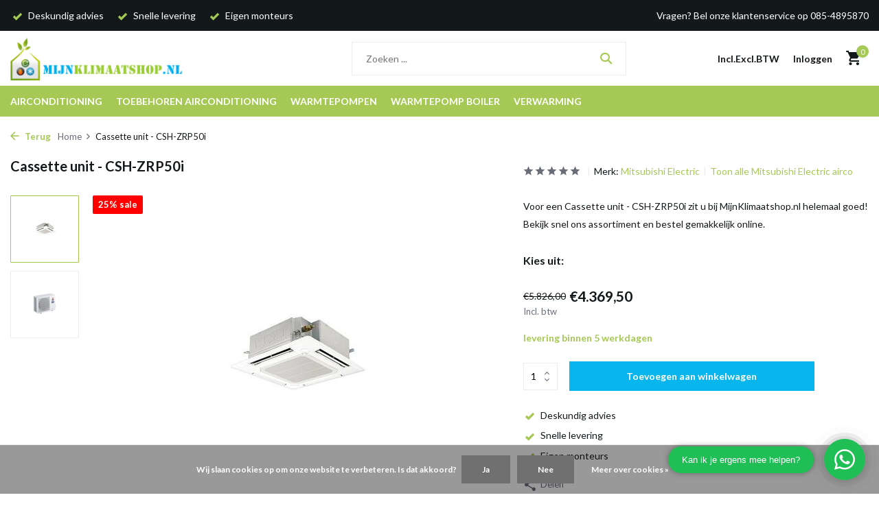

--- FILE ---
content_type: text/html;charset=utf-8
request_url: https://www.mijnklimaatshop.nl/mitsubishi-electric-cassette-unit-csh-zrp50i.html
body_size: 18494
content:
<!DOCTYPE html>
<html lang="nl">
  <head>
        <meta charset="utf-8"/>
<!-- [START] 'blocks/head.rain' -->
<!--

  (c) 2008-2026 Lightspeed Netherlands B.V.
  http://www.lightspeedhq.com
  Generated: 14-01-2026 @ 20:53:23

-->
<link rel="canonical" href="https://www.mijnklimaatshop.nl/mitsubishi-electric-cassette-unit-csh-zrp50i.html"/>
<link rel="alternate" href="https://www.mijnklimaatshop.nl/index.rss" type="application/rss+xml" title="Nieuwe producten"/>
<link href="https://cdn.webshopapp.com/assets/cookielaw.css?2025-02-20" rel="stylesheet" type="text/css"/>
<meta name="robots" content="noodp,noydir"/>
<meta name="google-site-verification" content="SmQoA0L8-areQPh9bg6HsYlOwvyiPvkXGw2z53AW3wU"/>
<meta property="og:url" content="https://www.mijnklimaatshop.nl/mitsubishi-electric-cassette-unit-csh-zrp50i.html?source=facebook"/>
<meta property="og:site_name" content="Mijnklimaatshop.nl"/>
<meta property="og:title" content="Cassette unit - CSH-ZRP50i"/>
<meta property="og:description" content="Voor een Cassette unit - CSH-ZRP50i zit u bij MijnKlimaatshop.nl helemaal goed! Bekijk snel ons assortiment en bestel gemakkelijk online."/>
<meta property="og:image" content="https://cdn.webshopapp.com/shops/16164/files/8976040/mitsubishi-electric-cassette-unit-csh-zrp50i.jpg"/>
<script src="https://app.dmws.plus/shop-assets/16164/dmws-plus-loader.js?id=0d22e57c07980d582f07d0211e07b00b"></script>
<script>
(function(w,d,s,l,i){w[l]=w[l]||[];w[l].push({'gtm.start':
new Date().getTime(),event:'gtm.js'});var f=d.getElementsByTagName(s)[0],
j=d.createElement(s),dl=l!='dataLayer'?'&l='+l:'';j.async=true;j.src=
'https://www.googletagmanager.com/gtm.js?id='+i+dl;f.parentNode.insertBefore(j,f);
})(window,document,'script','dataLayer','GTM-NRW4ZJB');
</script>
<!--[if lt IE 9]>
<script src="https://cdn.webshopapp.com/assets/html5shiv.js?2025-02-20"></script>
<![endif]-->
<!-- [END] 'blocks/head.rain' -->
    <title>Cassette unit - CSH-ZRP50i - Mijnklimaatshop.nl</title>
    <meta name="description" content="Voor een Cassette unit - CSH-ZRP50i zit u bij MijnKlimaatshop.nl helemaal goed! Bekijk snel ons assortiment en bestel gemakkelijk online." />
    <meta name="keywords" content="Mitsubishi, Electric, Cassette, unit, -, CSH-ZRP50i, airconditioning, airco, airconditioning kopen, airco kopen, luchtbehandeling, ventilatoren, verwarming, airco onderhoud, airco reparatie. Warmtepomp, Inverter" />
    <meta http-equiv="X-UA-Compatible" content="IE=edge">
    <meta name="viewport" content="width=device-width, initial-scale=1.0, maximum-scale=5.0, user-scalable=no">
    <meta name="apple-mobile-web-app-capable" content="yes">
    <meta name="apple-mobile-web-app-status-bar-style" content="black">

    <link rel="shortcut icon" href="https://cdn.webshopapp.com/shops/16164/themes/179861/v/1368773/assets/favicon.ico?20220623100334" type="image/x-icon" />
    <link rel="preconnect" href="https://fonts.gstatic.com" />
    <link rel="dns-prefetch" href="https://fonts.gstatic.com">
    <link rel="preconnect" href="https://fonts.googleapis.com">
		<link rel="dns-prefetch" href="https://fonts.googleapis.com">
		<link rel="preconnect" href="https://ajax.googleapis.com">
		<link rel="dns-prefetch" href="https://ajax.googleapis.com">
		<link rel="preconnect" href="https://cdn.webshopapp.com/">
		<link rel="dns-prefetch" href="https://cdn.webshopapp.com/">
    
                        <link rel="preload" href="https://fonts.googleapis.com/css2?family=Lato:wght@300;400;600&family=Lato:wght@600;700&display=swap" as="style" />
    <link rel="preload" href="https://cdn.webshopapp.com/shops/16164/themes/179861/assets/bootstrap-min.css?20250717152320" as="style" />
    <link rel="preload" href="https://cdn.webshopapp.com/shops/16164/themes/179861/assets/owl-carousel-min.css?20250717152320" as="style" />
    <link rel="preload" href="https://cdn.jsdelivr.net/npm/@fancyapps/ui/dist/fancybox.css" as="style" />
    <link rel="preload" href="https://cdn.webshopapp.com/assets/gui-2-0.css?2025-02-20" as="style" />
    <link rel="preload" href="https://cdn.webshopapp.com/assets/gui-responsive-2-0.css?2025-02-20" as="style" />
         	<link rel="preload" href="https://cdn.webshopapp.com/shops/16164/themes/179861/assets/icomoon-bold.ttf?20250717152320" as="font" crossorigin>
        <link rel="preload" href="https://cdn.webshopapp.com/shops/16164/themes/179861/assets/style.css?20250717152320" as="style" />
    <link rel="preload" href="https://cdn.webshopapp.com/shops/16164/themes/179861/assets/custom.css?20250717152320" as="style" />
    
    <script src="https://cdn.webshopapp.com/assets/jquery-1-9-1.js?2025-02-20"></script>
            <link rel="preload" href="https://cdn.webshopapp.com/shops/16164/themes/179861/assets/bootstrap-min.js?20250717152320" as="script">
    <link rel="preload" href="https://cdn.webshopapp.com/assets/gui.js?2025-02-20" as="script">
    <link rel="preload" href="https://cdn.webshopapp.com/assets/gui-responsive-2-0.js?2025-02-20" as="script">
    <link rel="preload" href="https://cdn.webshopapp.com/shops/16164/themes/179861/assets/scripts.js?20250717152320" as="script">
    <link rel="preload" href="https://cdn.webshopapp.com/shops/16164/themes/179861/assets/global.js?20250717152320" as="script">
    
    <meta property="og:title" content="Cassette unit - CSH-ZRP50i">
<meta property="og:type" content="website"> 
<meta property="og:site_name" content="Mijnklimaatshop.nl">
<meta property="og:url" content="https://www.mijnklimaatshop.nl/">
<meta property="og:image" content="https://cdn.webshopapp.com/shops/16164/files/8976040/1000x1000x2/mitsubishi-electric-cassette-unit-csh-zrp50i.jpg">
<meta name="twitter:title" content="Cassette unit - CSH-ZRP50i">
<meta name="twitter:description" content="Voor een Cassette unit - CSH-ZRP50i zit u bij MijnKlimaatshop.nl helemaal goed! Bekijk snel ons assortiment en bestel gemakkelijk online.">
<meta name="twitter:site" content="Mijnklimaatshop.nl">
<meta name="twitter:card" content="https://cdn.webshopapp.com/shops/16164/themes/179861/v/1356903/assets/logo.png?20220614131645">
<meta name="twitter:image" content="https://cdn.webshopapp.com/shops/16164/themes/179861/assets/share-image.jpg?20250717152320">
<script type="application/ld+json">
  [
        {
      "@context": "https://schema.org/",
      "@type": "BreadcrumbList",
      "itemListElement":
      [
        {
          "@type": "ListItem",
          "position": 1,
          "item": {
            "@id": "https://www.mijnklimaatshop.nl/",
            "name": "Home"
          }
        },
                {
          "@type": "ListItem",
          "position": 2,
          "item":	{
            "@id": "https://www.mijnklimaatshop.nl/mitsubishi-electric-cassette-unit-csh-zrp50i.html",
            "name": "Cassette unit - CSH-ZRP50i"
          }
        }              ]
    },
            {
      "@context": "https://schema.org/",
      "@type": "Product", 
      "name": "Mitsubishi Electric Cassette unit - CSH-ZRP50i",
      "url": "https://www.mijnklimaatshop.nl/mitsubishi-electric-cassette-unit-csh-zrp50i.html",
      "productID": "5434554",
            "brand": {
        "@type": "Brand",
        "name": "Mitsubishi Electric"
      },
            "description": "Voor een Cassette unit - CSH-ZRP50i zit u bij MijnKlimaatshop.nl helemaal goed! Bekijk snel ons assortiment en bestel gemakkelijk online.",      "image": [
            "https://cdn.webshopapp.com/shops/16164/files/8976040/1500x1500x2/mitsubishi-electric-cassette-unit-csh-zrp50i.jpg",            "https://cdn.webshopapp.com/shops/16164/files/8976040/1500x1500x2/mitsubishi-electric-cassette-unit-csh-zrp50i.jpg"            ],
                        "offers": {
        "@type": "Offer",
        "price": "4369.50",
        "url": "https://www.mijnklimaatshop.nl/mitsubishi-electric-cassette-unit-csh-zrp50i.html",
        "priceValidUntil": "2027-01-14",
        "priceCurrency": "EUR",
                "availability": "https://schema.org/InStock",
        "inventoryLevel": "0"
              }
          },
        {
      "@context": "https://schema.org/",
      "@type": "Organization",
      "url": "https://www.mijnklimaatshop.nl/",
      "name": "Mijnklimaatshop.nl",
      "legalName": "Mijnklimaatshop.nl",
      "description": "Voor een Cassette unit - CSH-ZRP50i zit u bij MijnKlimaatshop.nl helemaal goed! Bekijk snel ons assortiment en bestel gemakkelijk online.",
      "logo": "https://cdn.webshopapp.com/shops/16164/themes/179861/v/1356903/assets/logo.png?20220614131645",
      "image": "https://cdn.webshopapp.com/shops/16164/themes/179861/assets/share-image.jpg?20250717152320",
      "contactPoint": {
        "@type": "ContactPoint",
        "contactType": "Customer service",
        "telephone": ""
      },
      "address": {
        "@type": "PostalAddress",
        "streetAddress": "",
        "addressLocality": "",
        "postalCode": "",
        "addressCountry": "NL"
      }
          },
    { 
      "@context": "https://schema.org/", 
      "@type": "WebSite", 
      "url": "https://www.mijnklimaatshop.nl/", 
      "name": "Mijnklimaatshop.nl",
      "description": "Voor een Cassette unit - CSH-ZRP50i zit u bij MijnKlimaatshop.nl helemaal goed! Bekijk snel ons assortiment en bestel gemakkelijk online.",
      "author": [
        {
          "@type": "Organization",
          "url": "https://www.dmws.nl/",
          "name": "DMWS BV",
          "address": {
            "@type": "PostalAddress",
            "streetAddress": "Wilhelmina plein 25",
            "addressLocality": "Eindhoven",
            "addressRegion": "NB",
            "postalCode": "5611 HG",
            "addressCountry": "NL"
          }
        }
      ]
    }      ]
</script>    
    <link rel="stylesheet" href="https://fonts.googleapis.com/css2?family=Lato:wght@300;400;600&family=Lato:wght@600;700&display=swap" type="text/css">
    <link rel="stylesheet" href="https://cdn.webshopapp.com/shops/16164/themes/179861/assets/bootstrap-min.css?20250717152320" type="text/css">
    <link rel="stylesheet" href="https://cdn.webshopapp.com/shops/16164/themes/179861/assets/owl-carousel-min.css?20250717152320" type="text/css">
    <link rel="stylesheet" href="https://cdn.jsdelivr.net/npm/@fancyapps/ui/dist/fancybox.css" type="text/css">
    <link rel="stylesheet" href="https://cdn.webshopapp.com/assets/gui-2-0.css?2025-02-20" type="text/css">
    <link rel="stylesheet" href="https://cdn.webshopapp.com/assets/gui-responsive-2-0.css?2025-02-20" type="text/css">
    <link rel="stylesheet" href="https://cdn.webshopapp.com/shops/16164/themes/179861/assets/style.css?20250717152320" type="text/css">
    <link rel="stylesheet" href="https://cdn.webshopapp.com/shops/16164/themes/179861/assets/custom.css?20250717152320" type="text/css">
  </head>
  <body>
    <aside id="cart" class="sidebar d-flex cart palette-bg-white"><div class="heading d-none d-sm-block"><i class="icon-x close"></i><h3>Mijn winkelwagen</h3></div><div class="heading d-sm-none palette-bg-white mobile"><i class="icon-x close"></i><h3>Mijn winkelwagen</h3></div><div class="filledCart d-none"><ul class="list-cart list-inline mb-0 scrollbar"></ul><div class="totals-wrap"><p data-cart="total">Totaal (<span class="length">0</span>) producten<span class="amount">€0,00</span></p><p data-cart="vat">BTW<span>€0,00</span></p><p class="total" data-cart="grand-total"><b>Totaalbedrag</b><span class="grey">Incl. btw</span><span><b>€0,00</b></span></p></div><div class="continue d-flex align-items-center"><a href="https://www.mijnklimaatshop.nl/cart/" class="button solid cta">Ja, ik wil dit bestellen</a></div></div><p class="emptyCart align-items-center">U heeft geen artikelen in uw winkelwagen...</p><div class="bottom d-none d-sm-block"><div class="payments d-flex justify-content-center flex-wrap dmws-payments"><div class="d-flex align-items-center justify-content-center"><img class="lazy" src="https://cdn.webshopapp.com/shops/16164/themes/179861/assets/lazy-preload.jpg?20250717152320" data-src="https://cdn.webshopapp.com/assets/icon-payment-cash.png?2025-02-20" alt="Cash" height="16" width="37" /></div><div class="d-flex align-items-center justify-content-center"><img class="lazy" src="https://cdn.webshopapp.com/shops/16164/themes/179861/assets/lazy-preload.jpg?20250717152320" data-src="https://cdn.webshopapp.com/assets/icon-payment-banktransfer.png?2025-02-20" alt="Bank transfer" height="16" width="37" /></div><div class="d-flex align-items-center justify-content-center"><img class="lazy" src="https://cdn.webshopapp.com/shops/16164/themes/179861/assets/lazy-preload.jpg?20250717152320" data-src="https://cdn.webshopapp.com/assets/icon-payment-ideal.png?2025-02-20" alt="iDEAL" height="16" width="37" /></div><div class="d-flex align-items-center justify-content-center"><img class="lazy" src="https://cdn.webshopapp.com/shops/16164/themes/179861/assets/lazy-preload.jpg?20250717152320" data-src="https://cdn.webshopapp.com/assets/icon-payment-belfius.png?2025-02-20" alt="Belfius" height="16" width="37" /></div><div class="d-flex align-items-center justify-content-center"><img class="lazy" src="https://cdn.webshopapp.com/shops/16164/themes/179861/assets/lazy-preload.jpg?20250717152320" data-src="https://cdn.webshopapp.com/assets/icon-payment-mistercash.png?2025-02-20" alt="Bancontact / Mister Cash" height="16" width="37" /></div><div class="d-flex align-items-center justify-content-center"><img class="lazy" src="https://cdn.webshopapp.com/shops/16164/themes/179861/assets/lazy-preload.jpg?20250717152320" data-src="https://cdn.webshopapp.com/assets/icon-payment-mastercard.png?2025-02-20" alt="MasterCard" height="16" width="37" /></div><div class="d-flex align-items-center justify-content-center"><img class="lazy" src="https://cdn.webshopapp.com/shops/16164/themes/179861/assets/lazy-preload.jpg?20250717152320" data-src="https://cdn.webshopapp.com/assets/icon-payment-visa.png?2025-02-20" alt="Visa" height="16" width="37" /></div><div class="d-flex align-items-center justify-content-center"><img class="lazy" src="https://cdn.webshopapp.com/shops/16164/themes/179861/assets/lazy-preload.jpg?20250717152320" data-src="https://cdn.webshopapp.com/assets/icon-payment-maestro.png?2025-02-20" alt="Maestro" height="16" width="37" /></div><div class="d-flex align-items-center justify-content-center"><img class="lazy" src="https://cdn.webshopapp.com/shops/16164/themes/179861/assets/lazy-preload.jpg?20250717152320" data-src="https://cdn.webshopapp.com/assets/icon-payment-paypal.png?2025-02-20" alt="PayPal" height="16" width="37" /></div><div class="d-flex align-items-center justify-content-center"><img class="lazy" src="https://cdn.webshopapp.com/shops/16164/themes/179861/assets/lazy-preload.jpg?20250717152320" data-src="https://cdn.webshopapp.com/assets/icon-payment-pin.png?2025-02-20" alt="Pin" height="16" width="37" /></div></div></div></aside><aside id="sidereview" class="sidebar d-flex palette-bg-white"><div class="heading d-none d-sm-block"><i class="icon-x close"></i><h3>Schrijf je eigen review voor Cassette unit - CSH-ZRP50i</h3></div><div class="heading d-sm-none palette-bg-white"><i class="icon-x close"></i><h3>Schrijf je eigen review voor Cassette unit - CSH-ZRP50i</h3></div><form action="https://www.mijnklimaatshop.nl/account/reviewPost/5434554/" method="post" id="form-review"><input type="hidden" name="key" value="d1b34118380c9459d4307879ff37f0bd"><label for="review-form-score">Hoeveel sterren geef je ons?</label><div class="d-flex align-items-center stars-wrap"><div class="d-flex align-items-center stars"><i class="icon-star active" data-stars="1"></i><i class="icon-star active" data-stars="2"></i><i class="icon-star active" data-stars="3"></i><i class="icon-star active" data-stars="4"></i><i class="icon-star active" data-stars="5"></i></div><span data-message="1" style="display: none;">Maar 1 ster?</span><span data-message="2" style="display: none;">2 sterren, tijd voor verbetering!</span><span data-message="3" style="display: none;">3 sterren, mooi!</span><span data-message="4" style="display: none;">4 sterren, niet slecht!!</span><span data-message="5">Geweldig, je geeft ons 5 sterren!!</span></div><select id="review-form-score" name="score"><option value="1">1 Ster</option><option value="2">2 Ster(ren)</option><option value="3">3 Ster(ren)</option><option value="4">4 Ster(ren)</option><option value="5" selected="selected">5 Ster(ren)</option></select><div><label for="review-form-name">Naam *</label><input id="review-form-name" type="text" name="name" value="" required placeholder="Naam"></div><div><label for="review-form-review">Bericht *</label><textarea id="review-form-review" class="" name="review" required placeholder="Beoordelen"></textarea></div><button type="submit" class="button">Verstuur</button></form></aside><header id="variant-1" class="d-none d-md-block sticky"><div class="topbar palette-bg-black"><div class="container"><div class="row align-items-center justify-content-between"><div class="col-6 col-lg-5 col-xl-6"><div class="usp" data-total="3"><div class="list"><div class="item"><i class="icon-check"></i> Deskundig advies</div><div class="item"><i class="icon-check"></i> Snelle levering</div><div class="item"><i class="icon-check"></i> Eigen monteurs</div></div></div></div><div class="col-6 col-lg-7 col-xl-6 d-flex justify-content-end right"><div>Vragen? Bel onze klantenservice op 085-4895870</div></div></div></div></div><div class="sticky"><div class="overlay palette-bg-black"></div><div class="mainbar palette-bg-white"><div class="container"><div class="row align-items-center justify-content-between"><div class="col-12 d-flex align-items-center justify-content-between"><a href="https://www.mijnklimaatshop.nl/" title="Mijnklimaatshop.nl is de professionele leverancier van airconditioning en toebehoren" class="logo nf"><img src="https://cdn.webshopapp.com/shops/16164/themes/179861/v/1356903/assets/logo.png?20220614131645" alt="Mijnklimaatshop.nl is de professionele leverancier van airconditioning en toebehoren" width="250" height="100" /></a><ul class="d-none d-md-block list-inline mb-0 navigation"></ul><form action="https://www.mijnklimaatshop.nl/search/" method="get" role="search" class="formSearch search-form default"><input type="text" name="q" autocomplete="off" value="" aria-label="Zoeken" placeholder="Zoeken ..." /><i class="icon-x"></i><button type="submit" class="search-btn" title="Zoeken"><i class="icon-search"></i></button><div class="search-results palette-bg-white"><div class="heading">Zoekresultaten voor '<span></span>'</div><ul class="list-inline list-results"></ul><ul class="list-inline list-products"></ul><a href="#" class="all">Bekijk alle resultaten</a></div></form><div class="wrap-cart d-flex align-items-center"><script style="display:none;">
    var dmws_plus_w8gt0_exclVatText = 'Excl. btw';
    var dmws_plus_w8gt0_inclVatText = 'Incl. btw';
  </script><li id="dmws-p_w8g3t0-vat-switch"><div id="dmws-p_w8g3t0-vat-toggle" class="active"><span data-switch="incl" class="active">Incl.</span><span data-switch="excl" >Excl.</span></div><b>BTW</b></li><a href="https://www.mijnklimaatshop.nl/account/login/" class="nf"><span class="d-lg-none"><i class="icon-account"></i></span><span class="d-none d-lg-block">Inloggen</span></a><a href="https://www.mijnklimaatshop.nl/cart/" class="pos-r cart nf"><i class="icon-cart"></i><span class="count">0</span></a></div></div></div></div></div><div class="menubar palette-bg-accent-light"><div class="container"><div class="row"><div class="col-12"><div class="menu d-none d-md-flex align-items-center default default standard "><ul class="list-inline mb-0"><li class="list-inline-item has-sub"><a href="https://www.mijnklimaatshop.nl/airconditioning/">Airconditioning</a><ul class="sub palette-bg-black"><li class=""><a href="https://www.mijnklimaatshop.nl/airconditioning/airco-aanbieding/">Airco aanbieding</a></li><li class=""><a href="https://www.mijnklimaatshop.nl/airconditioning/split-airco/">Split Airco</a></li><li class="has-children"><a href="https://www.mijnklimaatshop.nl/airconditioning/multi-split-airco/">Multi Split Airco<i class="icon-chevron-down"></i></a><ul class="subsub palette-bg-black"><li><a href="https://www.mijnklimaatshop.nl/airconditioning/multi-split-airco/buitenunits/">Buitenunits</a></li><li><a href="https://www.mijnklimaatshop.nl/airconditioning/multi-split-airco/binnenunits/">Binnenunits </a></li></ul></li><li class=""><a href="https://www.mijnklimaatshop.nl/airconditioning/airco-inclusief-montage/">Airco inclusief montage</a></li><li class=""><a href="https://www.mijnklimaatshop.nl/airconditioning/mobiele-airco/">Mobiele Airco</a></li><li class="has-children"><a href="https://www.mijnklimaatshop.nl/airconditioning/airco-onderdelen/">Airco onderdelen<i class="icon-chevron-down"></i></a><ul class="subsub palette-bg-black"><li><a href="https://www.mijnklimaatshop.nl/airconditioning/airco-onderdelen/onderdelen-toshiba/">Onderdelen Toshiba</a></li><li><a href="https://www.mijnklimaatshop.nl/airconditioning/airco-onderdelen/onderdelen-carrier/">Onderdelen Carrier</a></li><li><a href="https://www.mijnklimaatshop.nl/airconditioning/airco-onderdelen/onderdelen-mitsubishi-heavy/">Onderdelen Mitsubishi Heavy</a></li><li><a href="https://www.mijnklimaatshop.nl/airconditioning/airco-onderdelen/onderdelen-biddle/">Onderdelen Biddle</a></li><li><a href="https://www.mijnklimaatshop.nl/airconditioning/airco-onderdelen/onderdelen-gelu/">Onderdelen Gelu</a></li><li><a href="https://www.mijnklimaatshop.nl/airconditioning/airco-onderdelen/onderdelen-fuji-electric/">Onderdelen Fuji Electric</a></li><li><a href="https://www.mijnklimaatshop.nl/airconditioning/airco-onderdelen/onderdelen-daikin/">Onderdelen Daikin</a></li><li><a href="https://www.mijnklimaatshop.nl/airconditioning/airco-onderdelen/onderdelen-mitsubishi-electric/">Onderdelen Mitsubishi Electric</a></li></ul></li><li class=""><a href="https://www.mijnklimaatshop.nl/airconditioning/sinclair-airco/">Sinclair airco</a></li><li class=""><a href="https://www.mijnklimaatshop.nl/airconditioning/lg-airco/">LG airco</a></li><li class=""><a href="https://www.mijnklimaatshop.nl/airconditioning/mitsubishi-electric-airco/">Mitsubishi Electric airco</a></li></ul></li><li class="list-inline-item has-sub"><a href="https://www.mijnklimaatshop.nl/toebehoren-airconditioning/">Toebehoren airconditioning</a><ul class="sub palette-bg-black"><li class="has-children"><a href="https://www.mijnklimaatshop.nl/toebehoren-airconditioning/condenspompen/">Condenspompen<i class="icon-chevron-down"></i></a><ul class="subsub palette-bg-black"><li><a href="https://www.mijnklimaatshop.nl/toebehoren-airconditioning/condenspompen/aspen-vlotter-condenspompen/">Aspen vlotter condenspompen</a></li><li><a href="https://www.mijnklimaatshop.nl/toebehoren-airconditioning/condenspompen/aspen-tankpompen/">Aspen tankpompen</a></li><li><a href="https://www.mijnklimaatshop.nl/toebehoren-airconditioning/condenspompen/aspen-accessoires/">Aspen accessoires</a></li><li><a href="https://www.mijnklimaatshop.nl/toebehoren-airconditioning/condenspompen/sauermann-vlotter-condenspompen/">Sauermann vlotter condenspompen</a></li><li><a href="https://www.mijnklimaatshop.nl/toebehoren-airconditioning/condenspompen/sauermann-verdringer-pompen/">Sauermann verdringer pompen</a></li><li><a href="https://www.mijnklimaatshop.nl/toebehoren-airconditioning/condenspompen/sauermann-tank-pompen/">Sauermann tank pompen</a></li><li><a href="https://www.mijnklimaatshop.nl/toebehoren-airconditioning/condenspompen/sauermann-accessoires/">Sauermann accessoires</a></li><li><a href="https://www.mijnklimaatshop.nl/toebehoren-airconditioning/condenspompen/blue-diamond-condenspompen/">Blue Diamond Condenspompen</a></li><li><a href="https://www.mijnklimaatshop.nl/toebehoren-airconditioning/condenspompen/blue-diamond-accessoires/">Blue Diamond accessoires</a></li><li><a href="https://www.mijnklimaatshop.nl/toebehoren-airconditioning/condenspompen/condenspompen-voor-cv-ketels/">Condenspompen voor CV ketels</a></li></ul></li><li class="has-children"><a href="https://www.mijnklimaatshop.nl/toebehoren-airconditioning/koelleiding-airco/">Koelleiding airco<i class="icon-chevron-down"></i></a><ul class="subsub palette-bg-black"><li><a href="https://www.mijnklimaatshop.nl/toebehoren-airconditioning/koelleiding-airco/aircotube-op-rol/">Aircotube op rol</a></li><li><a href="https://www.mijnklimaatshop.nl/toebehoren-airconditioning/koelleiding-airco/aircotube-recht/">Aircotube recht</a></li><li><a href="https://www.mijnklimaatshop.nl/toebehoren-airconditioning/koelleiding-airco/aircotube-flare-leidingsets/">Aircotube flare leidingsets</a></li></ul></li><li class="has-children"><a href="https://www.mijnklimaatshop.nl/toebehoren-airconditioning/montagekanalen/">Montagekanalen<i class="icon-chevron-down"></i></a><ul class="subsub palette-bg-black"><li class="has-children"><a href="https://www.mijnklimaatshop.nl/toebehoren-airconditioning/montagekanalen/inoac/">Inoac<i class="icon-chevron-down"></i></a><ul class="subsubsub palette-bg-black"><li><a href="https://www.mijnklimaatshop.nl/toebehoren-airconditioning/montagekanalen/inoac/cd60/">CD60</a></li><li><a href="https://www.mijnklimaatshop.nl/toebehoren-airconditioning/montagekanalen/inoac/cd75/">CD75</a></li><li><a href="https://www.mijnklimaatshop.nl/toebehoren-airconditioning/montagekanalen/inoac/cd75-wit/">CD75 wit</a></li><li><a href="https://www.mijnklimaatshop.nl/toebehoren-airconditioning/montagekanalen/inoac/cd100/">CD100</a></li><li><a href="https://www.mijnklimaatshop.nl/toebehoren-airconditioning/montagekanalen/inoac/cd140/">CD140</a></li></ul></li><li class="has-children"><a href="https://www.mijnklimaatshop.nl/toebehoren-airconditioning/montagekanalen/tecnosystemi/">Tecnosystemi<i class="icon-chevron-down"></i></a><ul class="subsubsub palette-bg-black"><li><a href="https://www.mijnklimaatshop.nl/toebehoren-airconditioning/montagekanalen/tecnosystemi/optima-62/">Optima 62</a></li><li><a href="https://www.mijnklimaatshop.nl/toebehoren-airconditioning/montagekanalen/tecnosystemi/optima-75/">Optima 75</a></li><li><a href="https://www.mijnklimaatshop.nl/toebehoren-airconditioning/montagekanalen/tecnosystemi/optima-100/">Optima 100</a></li><li><a href="https://www.mijnklimaatshop.nl/toebehoren-airconditioning/montagekanalen/tecnosystemi/excellens-72-zwart/">Excellens 72 Zwart</a></li><li><a href="https://www.mijnklimaatshop.nl/toebehoren-airconditioning/montagekanalen/tecnosystemi/excellens-72-bruin/">Excellens 72 Bruin</a></li></ul></li><li class="has-children"><a href="https://www.mijnklimaatshop.nl/toebehoren-airconditioning/montagekanalen/canalplast/">Canalplast<i class="icon-chevron-down"></i></a><ul class="subsubsub palette-bg-black"><li><a href="https://www.mijnklimaatshop.nl/toebehoren-airconditioning/montagekanalen/canalplast/70a/">70A</a></li><li><a href="https://www.mijnklimaatshop.nl/toebehoren-airconditioning/montagekanalen/canalplast/90a/">90A</a></li><li><a href="https://www.mijnklimaatshop.nl/toebehoren-airconditioning/montagekanalen/canalplast/125a/">125A</a></li></ul></li></ul></li><li class="has-children"><a href="https://www.mijnklimaatshop.nl/toebehoren-airconditioning/dakdoorvoeren/">Dakdoorvoeren<i class="icon-chevron-down"></i></a><ul class="subsub palette-bg-black"><li><a href="https://www.mijnklimaatshop.nl/toebehoren-airconditioning/dakdoorvoeren/anjo-dakdoorvoeren/">Anjo dakdoorvoeren</a></li><li><a href="https://www.mijnklimaatshop.nl/toebehoren-airconditioning/dakdoorvoeren/kunstof-dakdoorvoer/">Kunstof dakdoorvoer</a></li><li><a href="https://www.mijnklimaatshop.nl/toebehoren-airconditioning/dakdoorvoeren/aircoexit-dakdoorvoeren/">Aircoexit dakdoorvoeren</a></li></ul></li><li class="has-children"><a href="https://www.mijnklimaatshop.nl/toebehoren-airconditioning/airco-koppelingen-en-fittingen/">Airco koppelingen en fittingen<i class="icon-chevron-down"></i></a><ul class="subsub palette-bg-black"><li><a href="https://www.mijnklimaatshop.nl/toebehoren-airconditioning/airco-koppelingen-en-fittingen/flexflair-soldeerkoppeling/">Flexflair soldeerkoppeling</a></li><li><a href="https://www.mijnklimaatshop.nl/toebehoren-airconditioning/airco-koppelingen-en-fittingen/flexflair-snelkoppeling/">Flexflair Snelkoppeling</a></li><li><a href="https://www.mijnklimaatshop.nl/toebehoren-airconditioning/airco-koppelingen-en-fittingen/danfoss-soldeerkoppeling/">Danfoss soldeerkoppeling</a></li><li class="has-children"><a href="https://www.mijnklimaatshop.nl/toebehoren-airconditioning/airco-koppelingen-en-fittingen/soldeerbochten/">Soldeerbochten<i class="icon-chevron-down"></i></a><ul class="subsubsub palette-bg-black"><li><a href="https://www.mijnklimaatshop.nl/toebehoren-airconditioning/airco-koppelingen-en-fittingen/soldeerbochten/soldeer-oliebocht-i-i/">Soldeer oliebocht i/i</a></li><li><a href="https://www.mijnklimaatshop.nl/toebehoren-airconditioning/airco-koppelingen-en-fittingen/soldeerbochten/soldeerbocht-45-u-i/">Soldeerbocht 45° u/i</a></li><li><a href="https://www.mijnklimaatshop.nl/toebehoren-airconditioning/airco-koppelingen-en-fittingen/soldeerbochten/soldeerbocht-45-i-i/">Soldeerbocht 45° i/i</a></li><li><a href="https://www.mijnklimaatshop.nl/toebehoren-airconditioning/airco-koppelingen-en-fittingen/soldeerbochten/soldeerbocht-90-u-i/">Soldeerbocht 90° u/i</a></li><li><a href="https://www.mijnklimaatshop.nl/toebehoren-airconditioning/airco-koppelingen-en-fittingen/soldeerbochten/soldeerbochten-90-i-i/">Soldeerbochten 90° i/i</a></li></ul></li><li><a href="https://www.mijnklimaatshop.nl/toebehoren-airconditioning/airco-koppelingen-en-fittingen/soldeersokken-recht/">Soldeersokken recht</a></li><li><a href="https://www.mijnklimaatshop.nl/toebehoren-airconditioning/airco-koppelingen-en-fittingen/soldeer-verloopsok-i-i/">Soldeer verloopsok i/i</a></li><li><a href="https://www.mijnklimaatshop.nl/toebehoren-airconditioning/airco-koppelingen-en-fittingen/soldeer-verloopsok-u-i/">Soldeer verloopsok u/i</a></li><li><a href="https://www.mijnklimaatshop.nl/toebehoren-airconditioning/airco-koppelingen-en-fittingen/soldeer-t-stuk/">Soldeer T stuk</a></li><li><a href="https://www.mijnklimaatshop.nl/toebehoren-airconditioning/airco-koppelingen-en-fittingen/soldeer-t-verloop/">Soldeer T verloop</a></li><li><a href="https://www.mijnklimaatshop.nl/toebehoren-airconditioning/airco-koppelingen-en-fittingen/soldeer-metrisch/">Soldeer metrisch</a></li><li><a href="https://www.mijnklimaatshop.nl/toebehoren-airconditioning/airco-koppelingen-en-fittingen/leidingdemper/">Leidingdemper</a></li><li><a href="https://www.mijnklimaatshop.nl/toebehoren-airconditioning/airco-koppelingen-en-fittingen/mueller-kogelkranen/">Mueller kogelkranen</a></li><li><a href="https://www.mijnklimaatshop.nl/toebehoren-airconditioning/airco-koppelingen-en-fittingen/vrf-joints/">VRF Joints</a></li><li><a href="https://www.mijnklimaatshop.nl/toebehoren-airconditioning/airco-koppelingen-en-fittingen/serto-knelkoppelingen/">Serto knelkoppelingen</a></li><li><a href="https://www.mijnklimaatshop.nl/toebehoren-airconditioning/airco-koppelingen-en-fittingen/flare-connectie/">Flare connectie</a></li><li><a href="https://www.mijnklimaatshop.nl/toebehoren-airconditioning/airco-koppelingen-en-fittingen/schraeder/">Schräder</a></li><li><a href="https://www.mijnklimaatshop.nl/toebehoren-airconditioning/airco-koppelingen-en-fittingen/maxipro-perskoppelingen/">MaxiPro Perskoppelingen</a></li></ul></li><li class="has-children"><a href="https://www.mijnklimaatshop.nl/toebehoren-airconditioning/bevestigingsmaterialen/">Bevestigingsmaterialen<i class="icon-chevron-down"></i></a><ul class="subsub palette-bg-black"><li><a href="https://www.mijnklimaatshop.nl/toebehoren-airconditioning/bevestigingsmaterialen/walraven-bevestigingsmaterialen/">Walraven bevestigingsmaterialen</a></li><li><a href="https://www.mijnklimaatshop.nl/toebehoren-airconditioning/bevestigingsmaterialen/walraven-pijpbeugels/">Walraven pijpbeugels</a></li><li><a href="https://www.mijnklimaatshop.nl/toebehoren-airconditioning/bevestigingsmaterialen/walraven-spirobuis-beugel-en-band/">Walraven Spirobuis beugel en band</a></li><li><a href="https://www.mijnklimaatshop.nl/toebehoren-airconditioning/bevestigingsmaterialen/leidingdragers-metaal/">Leidingdragers metaal</a></li><li><a href="https://www.mijnklimaatshop.nl/toebehoren-airconditioning/bevestigingsmaterialen/leidingdragers-kunststof/">Leidingdragers kunststof</a></li><li><a href="https://www.mijnklimaatshop.nl/toebehoren-airconditioning/bevestigingsmaterialen/flamco/">Flamco</a></li></ul></li><li class="has-children"><a href="https://www.mijnklimaatshop.nl/toebehoren-airconditioning/condenswaterafvoer/">Condenswaterafvoer<i class="icon-chevron-down"></i></a><ul class="subsub palette-bg-black"><li><a href="https://www.mijnklimaatshop.nl/toebehoren-airconditioning/condenswaterafvoer/pvc-afvoer-buis/">PVC afvoer buis</a></li><li><a href="https://www.mijnklimaatshop.nl/toebehoren-airconditioning/condenswaterafvoer/pvc-afvoer-wit-20mm/">PVC afvoer wit 20mm</a></li><li><a href="https://www.mijnklimaatshop.nl/toebehoren-airconditioning/condenswaterafvoer/pvc-afvoer-wit-25mm/">PVC afvoer wit 25mm</a></li><li><a href="https://www.mijnklimaatshop.nl/toebehoren-airconditioning/condenswaterafvoer/pvc-afvoer-wit-32mm/">PVC afvoer wit 32mm</a></li><li><a href="https://www.mijnklimaatshop.nl/toebehoren-airconditioning/condenswaterafvoer/afvoerslang/">Afvoerslang</a></li></ul></li><li class="has-children"><a href="https://www.mijnklimaatshop.nl/toebehoren-airconditioning/condensoropstellingen/">Condensoropstellingen<i class="icon-chevron-down"></i></a><ul class="subsub palette-bg-black"><li><a href="https://www.mijnklimaatshop.nl/toebehoren-airconditioning/condensoropstellingen/condensorombouw/">Condensorombouw</a></li><li><a href="https://www.mijnklimaatshop.nl/toebehoren-airconditioning/condensoropstellingen/bbj-condensorkooien/">BBJ condensorkooien</a></li><li><a href="https://www.mijnklimaatshop.nl/toebehoren-airconditioning/condensoropstellingen/condensorhoezen/">Condensorhoezen</a></li><li><a href="https://www.mijnklimaatshop.nl/toebehoren-airconditioning/condensoropstellingen/trillingsdempers/">Trillingsdempers</a></li><li><a href="https://www.mijnklimaatshop.nl/toebehoren-airconditioning/condensoropstellingen/big-foot-fix-it-foot/">Big Foot Fix it foot</a></li><li><a href="https://www.mijnklimaatshop.nl/toebehoren-airconditioning/condensoropstellingen/big-foot-opstelframe/">Big Foot opstelframe</a></li><li><a href="https://www.mijnklimaatshop.nl/toebehoren-airconditioning/condensoropstellingen/big-foot-accessoires/">Big Foot accessoires</a></li><li><a href="https://www.mijnklimaatshop.nl/toebehoren-airconditioning/condensoropstellingen/big-foot-h-frame/">Big Foot H frame</a></li><li><a href="https://www.mijnklimaatshop.nl/toebehoren-airconditioning/condensoropstellingen/aircobase-profielen/">Aircobase profielen</a></li><li><a href="https://www.mijnklimaatshop.nl/toebehoren-airconditioning/condensoropstellingen/muurconsoles/">Muurconsoles</a></li><li><a href="https://www.mijnklimaatshop.nl/toebehoren-airconditioning/condensoropstellingen/rodigas-wandbeugels/">Rodigas wandbeugels</a></li><li><a href="https://www.mijnklimaatshop.nl/toebehoren-airconditioning/condensoropstellingen/recycled-opstellingsbalken/">Recycled opstellingsbalken</a></li></ul></li><li class="has-children"><a href="https://www.mijnklimaatshop.nl/toebehoren-airconditioning/isolatie-materiaal/">Isolatie materiaal<i class="icon-chevron-down"></i></a><ul class="subsub palette-bg-black"><li><a href="https://www.mijnklimaatshop.nl/toebehoren-airconditioning/isolatie-materiaal/leiding-isolatie-9-mm-dik/">Leiding isolatie 9 mm dik</a></li><li><a href="https://www.mijnklimaatshop.nl/toebehoren-airconditioning/isolatie-materiaal/leiding-isolatie-13-mm-dik/">Leiding isolatie 13 mm dik</a></li><li><a href="https://www.mijnklimaatshop.nl/toebehoren-airconditioning/isolatie-materiaal/tapes-en-toebehoren/">Tapes en toebehoren</a></li><li class="has-children"><a href="https://www.mijnklimaatshop.nl/toebehoren-airconditioning/isolatie-materiaal/armaflex/">Armaflex<i class="icon-chevron-down"></i></a><ul class="subsubsub palette-bg-black"><li><a href="https://www.mijnklimaatshop.nl/toebehoren-airconditioning/isolatie-materiaal/armaflex/armaflex-xg/">Armaflex XG</a></li></ul></li></ul></li><li class=""><a href="https://www.mijnklimaatshop.nl/toebehoren-airconditioning/bedieningen-en-regelingen/">Bedieningen en regelingen</a></li><li class="has-children"><a href="https://www.mijnklimaatshop.nl/toebehoren-airconditioning/elektra/">Elektra<i class="icon-chevron-down"></i></a><ul class="subsub palette-bg-black"><li><a href="https://www.mijnklimaatshop.nl/toebehoren-airconditioning/elektra/werkschakelaars/">Werkschakelaars</a></li><li><a href="https://www.mijnklimaatshop.nl/toebehoren-airconditioning/elektra/voedingskabel/">Voedingskabel</a></li><li><a href="https://www.mijnklimaatshop.nl/toebehoren-airconditioning/elektra/stuurstroomkabel/">Stuurstroomkabel</a></li><li><a href="https://www.mijnklimaatshop.nl/toebehoren-airconditioning/elektra/toebehoren-elektra/">Toebehoren elektra</a></li></ul></li><li class="has-children"><a href="https://www.mijnklimaatshop.nl/toebehoren-airconditioning/onderhoudsproducten/">Onderhoudsproducten<i class="icon-chevron-down"></i></a><ul class="subsub palette-bg-black"><li><a href="https://www.mijnklimaatshop.nl/toebehoren-airconditioning/onderhoudsproducten/advanced-engineering/">Advanced Engineering</a></li><li><a href="https://www.mijnklimaatshop.nl/toebehoren-airconditioning/onderhoudsproducten/diversitech-producten/">Diversitech producten</a></li><li><a href="https://www.mijnklimaatshop.nl/toebehoren-airconditioning/onderhoudsproducten/kenplaten-en-logboek/">Kenplaten en logboek</a></li></ul></li><li class=""><a href="https://www.mijnklimaatshop.nl/toebehoren-airconditioning/leidinggoot-airco/">Leidinggoot Airco</a></li></ul></li><li class="list-inline-item has-sub"><a href="https://www.mijnklimaatshop.nl/warmtepompen/">Warmtepompen</a><ul class="sub palette-bg-black"><li class=""><a href="https://www.mijnklimaatshop.nl/warmtepompen/monoblock-warmtepomp/">Monoblock Warmtepomp</a></li><li class=""><a href="https://www.mijnklimaatshop.nl/warmtepompen/split-warmtepomp/">Split Warmtepomp</a></li><li class="has-children"><a href="https://www.mijnklimaatshop.nl/warmtepompen/toebehoren-warmtepompen/">Toebehoren Warmtepompen<i class="icon-chevron-down"></i></a><ul class="subsub palette-bg-black"><li><a href="https://www.mijnklimaatshop.nl/warmtepompen/toebehoren-warmtepompen/aquatechnik/">Aquatechnik</a></li><li><a href="https://www.mijnklimaatshop.nl/warmtepompen/toebehoren-warmtepompen/vsh/">VSH</a></li><li><a href="https://www.mijnklimaatshop.nl/warmtepompen/toebehoren-warmtepompen/boilervat-warmtepomp/">Boilervat warmtepomp</a></li><li><a href="https://www.mijnklimaatshop.nl/warmtepompen/toebehoren-warmtepompen/buffervat-warmtepomp/">Buffervat warmtepomp</a></li><li><a href="https://www.mijnklimaatshop.nl/warmtepompen/toebehoren-warmtepompen/boiler-buffervat-combinatie/">Boiler/Buffervat combinatie</a></li></ul></li><li class="has-children"><a href="https://www.mijnklimaatshop.nl/warmtepompen/informatie-warmtepompen/">Informatie warmtepompen<i class="icon-chevron-down"></i></a><ul class="subsub palette-bg-black"><li><a href="https://www.mijnklimaatshop.nl/warmtepompen/informatie-warmtepompen/berekening-energiebesparing/">Berekening energiebesparing</a></li><li><a href="https://www.mijnklimaatshop.nl/warmtepompen/informatie-warmtepompen/berekening-benodigd-vermogen/">Berekening benodigd vermogen</a></li></ul></li><li class=""><a href="https://www.mijnklimaatshop.nl/warmtepompen/lucht-lucht-warmtepompen/">Lucht-lucht warmtepompen</a></li></ul></li><li class="list-inline-item has-sub"><a href="https://www.mijnklimaatshop.nl/warmtepomp-boiler/">Warmtepomp boiler</a><ul class="sub palette-bg-black"><li class=""><a href="https://www.mijnklimaatshop.nl/warmtepomp-boiler/warmtepompboilers/">Warmtepompboilers</a></li><li class=""><a href="https://www.mijnklimaatshop.nl/warmtepomp-boiler/warmtepompboiler-100-liter/">Warmtepompboiler 100 liter</a></li><li class=""><a href="https://www.mijnklimaatshop.nl/warmtepomp-boiler/warmtepompboiler-150-liter/">Warmtepompboiler 150 liter</a></li><li class=""><a href="https://www.mijnklimaatshop.nl/warmtepomp-boiler/warmtepompboiler-200-liter/">Warmtepompboiler 200 liter</a></li><li class=""><a href="https://www.mijnklimaatshop.nl/warmtepomp-boiler/warmtepompboiler-300-liter/">Warmtepompboiler 300 liter</a></li><li class=""><a href="https://www.mijnklimaatshop.nl/warmtepomp-boiler/toebehoren-warmtepompboiler/">Toebehoren Warmtepompboiler</a></li></ul></li><li class="list-inline-item has-sub"><a href="https://www.mijnklimaatshop.nl/verwarming/">Verwarming</a><ul class="sub palette-bg-black"><li class="has-children"><a href="https://www.mijnklimaatshop.nl/verwarming/luchtverhitters/">Luchtverhitters<i class="icon-chevron-down"></i></a><ul class="subsub palette-bg-black"><li class="has-children"><a href="https://www.mijnklimaatshop.nl/verwarming/luchtverhitters/elektrisch/">Elektrisch<i class="icon-chevron-down"></i></a><ul class="subsubsub palette-bg-black"><li><a href="https://www.mijnklimaatshop.nl/verwarming/luchtverhitters/elektrisch/k21/">K21</a></li><li><a href="https://www.mijnklimaatshop.nl/verwarming/luchtverhitters/elektrisch/tiger/">Tiger</a></li><li><a href="https://www.mijnklimaatshop.nl/verwarming/luchtverhitters/elektrisch/cat/">Cat</a></li><li><a href="https://www.mijnklimaatshop.nl/verwarming/luchtverhitters/elektrisch/c-f-v-h/">C/F/V/H</a></li><li><a href="https://www.mijnklimaatshop.nl/verwarming/luchtverhitters/elektrisch/panther-6-15-kw/">Panther 6-15 kW</a></li><li><a href="https://www.mijnklimaatshop.nl/verwarming/luchtverhitters/elektrisch/panther-20-30-kw/">Panther 20-30 kW</a></li></ul></li><li class="has-children"><a href="https://www.mijnklimaatshop.nl/verwarming/luchtverhitters/water/">Water<i class="icon-chevron-down"></i></a><ul class="subsubsub palette-bg-black"><li><a href="https://www.mijnklimaatshop.nl/verwarming/luchtverhitters/water/swh/">SWH</a></li><li><a href="https://www.mijnklimaatshop.nl/verwarming/luchtverhitters/water/sws/">SWS</a></li><li><a href="https://www.mijnklimaatshop.nl/verwarming/luchtverhitters/water/swt/">SWT</a></li></ul></li></ul></li><li class="has-children"><a href="https://www.mijnklimaatshop.nl/verwarming/warmtestralers/">Warmtestralers<i class="icon-chevron-down"></i></a><ul class="subsub palette-bg-black"><li class="has-children"><a href="https://www.mijnklimaatshop.nl/verwarming/warmtestralers/infraroodstralers/">Infraroodstralers<i class="icon-chevron-down"></i></a><ul class="subsubsub palette-bg-black"><li><a href="https://www.mijnklimaatshop.nl/verwarming/warmtestralers/infraroodstralers/infraroodstraler-ih/">Infraroodstraler IH</a></li><li><a href="https://www.mijnklimaatshop.nl/verwarming/warmtestralers/infraroodstralers/industriele-infraroodstraler-ir/">Industriële infraroodstraler IR</a></li><li><a href="https://www.mijnklimaatshop.nl/verwarming/warmtestralers/infraroodstralers/infraroodstraler-inc/">Infraroodstraler INC</a></li><li><a href="https://www.mijnklimaatshop.nl/verwarming/warmtestralers/infraroodstralers/infraroodstraler-elir/">Infraroodstraler ELIR</a></li></ul></li><li><a href="https://www.mijnklimaatshop.nl/verwarming/warmtestralers/thermoplus/">Thermoplus</a></li><li><a href="https://www.mijnklimaatshop.nl/verwarming/warmtestralers/thermocassette/">Thermocassette</a></li><li class="has-children"><a href="https://www.mijnklimaatshop.nl/verwarming/warmtestralers/elztrip/">Elztrip<i class="icon-chevron-down"></i></a><ul class="subsubsub palette-bg-black"><li><a href="https://www.mijnklimaatshop.nl/verwarming/warmtestralers/elztrip/elztrip-ez-100/">Elztrip EZ 100</a></li><li><a href="https://www.mijnklimaatshop.nl/verwarming/warmtestralers/elztrip/elztrip-ez-200/">Elztrip EZ 200</a></li><li><a href="https://www.mijnklimaatshop.nl/verwarming/warmtestralers/elztrip/elztrip-ez-300/">Elztrip EZ 300</a></li></ul></li></ul></li><li class=""><a href="https://www.mijnklimaatshop.nl/verwarming/regelaars/">Regelaars</a></li><li class="has-children"><a href="https://www.mijnklimaatshop.nl/verwarming/luchtgordijnen/">Luchtgordijnen<i class="icon-chevron-down"></i></a><ul class="subsub palette-bg-black"><li><a href="https://www.mijnklimaatshop.nl/verwarming/luchtgordijnen/luchtgordijn-biddle-doorflow/">Luchtgordijn Biddle DoorFlow</a></li><li><a href="https://www.mijnklimaatshop.nl/verwarming/luchtgordijnen/ada-voor-panden-met-airco/">ADA - voor panden met airco</a></li><li><a href="https://www.mijnklimaatshop.nl/verwarming/luchtgordijnen/ar200-voor-kleinere-ingangen/">AR200 - voor kleinere ingangen</a></li><li><a href="https://www.mijnklimaatshop.nl/verwarming/luchtgordijnen/ad200-tot-220-cm-deurhoogte/">AD200 - tot 220 cm deurhoogte</a></li></ul></li><li class="has-children"><a href="https://www.mijnklimaatshop.nl/verwarming/convectoren/">Convectoren<i class="icon-chevron-down"></i></a><ul class="subsub palette-bg-black"><li><a href="https://www.mijnklimaatshop.nl/verwarming/convectoren/bankverwarmer-sh/">Bankverwarmer SH</a></li><li><a href="https://www.mijnklimaatshop.nl/verwarming/convectoren/vorstbeveiliger/">Vorstbeveiliger</a></li><li><a href="https://www.mijnklimaatshop.nl/verwarming/convectoren/ribbenbuisradiator/">Ribbenbuisradiator</a></li><li class="has-children"><a href="https://www.mijnklimaatshop.nl/verwarming/convectoren/thermowarm-twt/">Thermowarm TWT<i class="icon-chevron-down"></i></a><ul class="subsubsub palette-bg-black"><li><a href="https://www.mijnklimaatshop.nl/verwarming/convectoren/thermowarm-twt/twt100-wit-met-schakelaar-ip44/">TWT100 - Wit, met schakelaar, IP44</a></li><li><a href="https://www.mijnklimaatshop.nl/verwarming/convectoren/thermowarm-twt/twt200-grijs-met-schakelaar-ip44/">TWT200 - Grijs, met schakelaar, IP44</a></li><li><a href="https://www.mijnklimaatshop.nl/verwarming/convectoren/thermowarm-twt/twt300-wit-met-kabel-en-stekker-ip21/">TWT300 - Wit, met kabel en stekker, IP21</a></li><li><a href="https://www.mijnklimaatshop.nl/verwarming/convectoren/thermowarm-twt/twtc300-rvs-met-kabel-en-stekker-ip54/">TWTC300 - RVS, met kabel en stekker, IP54</a></li></ul></li><li><a href="https://www.mijnklimaatshop.nl/verwarming/convectoren/ventilatorconvector/">Ventilatorconvector</a></li></ul></li><li class=""><a href="https://www.mijnklimaatshop.nl/verwarming/sfeerhaarden/">Sfeerhaarden</a></li></ul></li></ul></div></div></div></div></div></div><div class="spacetop"></div></header><header id="mobile-variant-1" class="d-md-none mobile-header sticky"><div class="overlay palette-bg-black"></div><div class="top shadow palette-bg-white"><div class="container"><div class="row"><div class="col-12 d-flex align-items-center justify-content-between"><div class="d-flex align-items-center"><div class="d-md-none mobile-menu"><i class="icon-menu"></i><div class="menu-wrapper"><div class="d-flex align-items-center justify-content-between heading palette-bg-white"><span>Menu</span><i class="icon-x"></i></div><ul class="list-inline mb-0 palette-bg-white"><li class="categories images"><a href="https://www.mijnklimaatshop.nl/catalog/" data-title="categorieën">Categorieën</a><div class="back">Terug naar <span></span></div><ul><li class="has-sub img"><a href="https://www.mijnklimaatshop.nl/airconditioning/" class="nf" data-title="airconditioning"><img src="https://cdn.webshopapp.com/shops/16164/files/82839449/30x40x3/image.jpg" alt="Airconditioning" height="40" width="30" />Airconditioning<i class="icon-chevron-down"></i></a><ul class="sub"><li class=""><a href="https://www.mijnklimaatshop.nl/airconditioning/airco-aanbieding/" data-title="airco aanbieding">Airco aanbieding</a></li><li class=""><a href="https://www.mijnklimaatshop.nl/airconditioning/split-airco/" data-title="split airco">Split Airco</a></li><li class="has-children"><a href="https://www.mijnklimaatshop.nl/airconditioning/multi-split-airco/" data-title="multi split airco">Multi Split Airco<i class="icon-chevron-down"></i></a><ul class="sub"><li><a href="https://www.mijnklimaatshop.nl/airconditioning/multi-split-airco/buitenunits/" data-title="buitenunits">Buitenunits</a></li><li><a href="https://www.mijnklimaatshop.nl/airconditioning/multi-split-airco/binnenunits/" data-title="binnenunits ">Binnenunits </a></li></ul></li><li class=""><a href="https://www.mijnklimaatshop.nl/airconditioning/airco-inclusief-montage/" data-title="airco inclusief montage">Airco inclusief montage</a></li><li class=""><a href="https://www.mijnklimaatshop.nl/airconditioning/mobiele-airco/" data-title="mobiele airco">Mobiele Airco</a></li><li class="has-children"><a href="https://www.mijnklimaatshop.nl/airconditioning/airco-onderdelen/" data-title="airco onderdelen">Airco onderdelen<i class="icon-chevron-down"></i></a><ul class="sub"><li><a href="https://www.mijnklimaatshop.nl/airconditioning/airco-onderdelen/onderdelen-toshiba/" data-title="onderdelen toshiba">Onderdelen Toshiba</a></li><li><a href="https://www.mijnklimaatshop.nl/airconditioning/airco-onderdelen/onderdelen-carrier/" data-title="onderdelen carrier">Onderdelen Carrier</a></li><li><a href="https://www.mijnklimaatshop.nl/airconditioning/airco-onderdelen/onderdelen-mitsubishi-heavy/" data-title="onderdelen mitsubishi heavy">Onderdelen Mitsubishi Heavy</a></li><li><a href="https://www.mijnklimaatshop.nl/airconditioning/airco-onderdelen/onderdelen-biddle/" data-title="onderdelen biddle">Onderdelen Biddle</a></li><li><a href="https://www.mijnklimaatshop.nl/airconditioning/airco-onderdelen/onderdelen-gelu/" data-title="onderdelen gelu">Onderdelen Gelu</a></li><li><a href="https://www.mijnklimaatshop.nl/airconditioning/airco-onderdelen/onderdelen-fuji-electric/" data-title="onderdelen fuji electric">Onderdelen Fuji Electric</a></li><li><a href="https://www.mijnklimaatshop.nl/airconditioning/airco-onderdelen/onderdelen-daikin/" data-title="onderdelen daikin">Onderdelen Daikin</a></li><li><a href="https://www.mijnklimaatshop.nl/airconditioning/airco-onderdelen/onderdelen-mitsubishi-electric/" data-title="onderdelen mitsubishi electric">Onderdelen Mitsubishi Electric</a></li></ul></li><li class=""><a href="https://www.mijnklimaatshop.nl/airconditioning/sinclair-airco/" data-title="sinclair airco">Sinclair airco</a></li><li class=""><a href="https://www.mijnklimaatshop.nl/airconditioning/lg-airco/" data-title="lg airco">LG airco</a></li><li class=""><a href="https://www.mijnklimaatshop.nl/airconditioning/mitsubishi-electric-airco/" data-title="mitsubishi electric airco">Mitsubishi Electric airco</a></li></ul></li><li class="has-sub img"><a href="https://www.mijnklimaatshop.nl/toebehoren-airconditioning/" class="nf" data-title="toebehoren airconditioning"><img src="https://cdn.webshopapp.com/shops/16164/files/410310456/30x40x3/image.jpg" alt="Toebehoren airconditioning" height="40" width="30" />Toebehoren airconditioning<i class="icon-chevron-down"></i></a><ul class="sub"><li class="has-children"><a href="https://www.mijnklimaatshop.nl/toebehoren-airconditioning/condenspompen/" data-title="condenspompen">Condenspompen<i class="icon-chevron-down"></i></a><ul class="sub"><li><a href="https://www.mijnklimaatshop.nl/toebehoren-airconditioning/condenspompen/aspen-vlotter-condenspompen/" data-title="aspen vlotter condenspompen">Aspen vlotter condenspompen</a></li><li><a href="https://www.mijnklimaatshop.nl/toebehoren-airconditioning/condenspompen/aspen-tankpompen/" data-title="aspen tankpompen">Aspen tankpompen</a></li><li><a href="https://www.mijnklimaatshop.nl/toebehoren-airconditioning/condenspompen/aspen-accessoires/" data-title="aspen accessoires">Aspen accessoires</a></li><li><a href="https://www.mijnklimaatshop.nl/toebehoren-airconditioning/condenspompen/sauermann-vlotter-condenspompen/" data-title="sauermann vlotter condenspompen">Sauermann vlotter condenspompen</a></li><li><a href="https://www.mijnklimaatshop.nl/toebehoren-airconditioning/condenspompen/sauermann-verdringer-pompen/" data-title="sauermann verdringer pompen">Sauermann verdringer pompen</a></li><li><a href="https://www.mijnklimaatshop.nl/toebehoren-airconditioning/condenspompen/sauermann-tank-pompen/" data-title="sauermann tank pompen">Sauermann tank pompen</a></li><li><a href="https://www.mijnklimaatshop.nl/toebehoren-airconditioning/condenspompen/sauermann-accessoires/" data-title="sauermann accessoires">Sauermann accessoires</a></li><li><a href="https://www.mijnklimaatshop.nl/toebehoren-airconditioning/condenspompen/blue-diamond-condenspompen/" data-title="blue diamond condenspompen">Blue Diamond Condenspompen</a></li><li><a href="https://www.mijnklimaatshop.nl/toebehoren-airconditioning/condenspompen/blue-diamond-accessoires/" data-title="blue diamond accessoires">Blue Diamond accessoires</a></li><li><a href="https://www.mijnklimaatshop.nl/toebehoren-airconditioning/condenspompen/condenspompen-voor-cv-ketels/" data-title="condenspompen voor cv ketels">Condenspompen voor CV ketels</a></li></ul></li><li class="has-children"><a href="https://www.mijnklimaatshop.nl/toebehoren-airconditioning/koelleiding-airco/" data-title="koelleiding airco">Koelleiding airco<i class="icon-chevron-down"></i></a><ul class="sub"><li><a href="https://www.mijnklimaatshop.nl/toebehoren-airconditioning/koelleiding-airco/aircotube-op-rol/" data-title="aircotube op rol">Aircotube op rol</a></li><li><a href="https://www.mijnklimaatshop.nl/toebehoren-airconditioning/koelleiding-airco/aircotube-recht/" data-title="aircotube recht">Aircotube recht</a></li><li><a href="https://www.mijnklimaatshop.nl/toebehoren-airconditioning/koelleiding-airco/aircotube-flare-leidingsets/" data-title="aircotube flare leidingsets">Aircotube flare leidingsets</a></li></ul></li><li class="has-children"><a href="https://www.mijnklimaatshop.nl/toebehoren-airconditioning/montagekanalen/" data-title="montagekanalen">Montagekanalen<i class="icon-chevron-down"></i></a><ul class="sub"><li><a href="https://www.mijnklimaatshop.nl/toebehoren-airconditioning/montagekanalen/inoac/" data-title="inoac">Inoac<i class="icon-chevron-down"></i></a><ul class="sub"><li><a href="https://www.mijnklimaatshop.nl/toebehoren-airconditioning/montagekanalen/inoac/cd60/" data-title="cd60">CD60</a></li><li><a href="https://www.mijnklimaatshop.nl/toebehoren-airconditioning/montagekanalen/inoac/cd75/" data-title="cd75">CD75</a></li><li><a href="https://www.mijnklimaatshop.nl/toebehoren-airconditioning/montagekanalen/inoac/cd75-wit/" data-title="cd75 wit">CD75 wit</a></li><li><a href="https://www.mijnklimaatshop.nl/toebehoren-airconditioning/montagekanalen/inoac/cd100/" data-title="cd100">CD100</a></li><li><a href="https://www.mijnklimaatshop.nl/toebehoren-airconditioning/montagekanalen/inoac/cd140/" data-title="cd140">CD140</a></li></ul></li><li><a href="https://www.mijnklimaatshop.nl/toebehoren-airconditioning/montagekanalen/tecnosystemi/" data-title="tecnosystemi">Tecnosystemi<i class="icon-chevron-down"></i></a><ul class="sub"><li><a href="https://www.mijnklimaatshop.nl/toebehoren-airconditioning/montagekanalen/tecnosystemi/optima-62/" data-title="optima 62">Optima 62</a></li><li><a href="https://www.mijnklimaatshop.nl/toebehoren-airconditioning/montagekanalen/tecnosystemi/optima-75/" data-title="optima 75">Optima 75</a></li><li><a href="https://www.mijnklimaatshop.nl/toebehoren-airconditioning/montagekanalen/tecnosystemi/optima-100/" data-title="optima 100">Optima 100</a></li><li><a href="https://www.mijnklimaatshop.nl/toebehoren-airconditioning/montagekanalen/tecnosystemi/excellens-72-zwart/" data-title="excellens 72 zwart">Excellens 72 Zwart</a></li><li><a href="https://www.mijnklimaatshop.nl/toebehoren-airconditioning/montagekanalen/tecnosystemi/excellens-72-bruin/" data-title="excellens 72 bruin">Excellens 72 Bruin</a></li></ul></li><li><a href="https://www.mijnklimaatshop.nl/toebehoren-airconditioning/montagekanalen/canalplast/" data-title="canalplast">Canalplast<i class="icon-chevron-down"></i></a><ul class="sub"><li><a href="https://www.mijnklimaatshop.nl/toebehoren-airconditioning/montagekanalen/canalplast/70a/" data-title="70a">70A</a></li><li><a href="https://www.mijnklimaatshop.nl/toebehoren-airconditioning/montagekanalen/canalplast/90a/" data-title="90a">90A</a></li><li><a href="https://www.mijnklimaatshop.nl/toebehoren-airconditioning/montagekanalen/canalplast/125a/" data-title="125a">125A</a></li></ul></li></ul></li><li class="has-children"><a href="https://www.mijnklimaatshop.nl/toebehoren-airconditioning/dakdoorvoeren/" data-title="dakdoorvoeren">Dakdoorvoeren<i class="icon-chevron-down"></i></a><ul class="sub"><li><a href="https://www.mijnklimaatshop.nl/toebehoren-airconditioning/dakdoorvoeren/anjo-dakdoorvoeren/" data-title="anjo dakdoorvoeren">Anjo dakdoorvoeren</a></li><li><a href="https://www.mijnklimaatshop.nl/toebehoren-airconditioning/dakdoorvoeren/kunstof-dakdoorvoer/" data-title="kunstof dakdoorvoer">Kunstof dakdoorvoer</a></li><li><a href="https://www.mijnklimaatshop.nl/toebehoren-airconditioning/dakdoorvoeren/aircoexit-dakdoorvoeren/" data-title="aircoexit dakdoorvoeren">Aircoexit dakdoorvoeren</a></li></ul></li><li class="has-children"><a href="https://www.mijnklimaatshop.nl/toebehoren-airconditioning/airco-koppelingen-en-fittingen/" data-title="airco koppelingen en fittingen">Airco koppelingen en fittingen<i class="icon-chevron-down"></i></a><ul class="sub"><li><a href="https://www.mijnklimaatshop.nl/toebehoren-airconditioning/airco-koppelingen-en-fittingen/flexflair-soldeerkoppeling/" data-title="flexflair soldeerkoppeling">Flexflair soldeerkoppeling</a></li><li><a href="https://www.mijnklimaatshop.nl/toebehoren-airconditioning/airco-koppelingen-en-fittingen/flexflair-snelkoppeling/" data-title="flexflair snelkoppeling">Flexflair Snelkoppeling</a></li><li><a href="https://www.mijnklimaatshop.nl/toebehoren-airconditioning/airco-koppelingen-en-fittingen/danfoss-soldeerkoppeling/" data-title="danfoss soldeerkoppeling">Danfoss soldeerkoppeling</a></li><li><a href="https://www.mijnklimaatshop.nl/toebehoren-airconditioning/airco-koppelingen-en-fittingen/soldeerbochten/" data-title="soldeerbochten">Soldeerbochten<i class="icon-chevron-down"></i></a><ul class="sub"><li><a href="https://www.mijnklimaatshop.nl/toebehoren-airconditioning/airco-koppelingen-en-fittingen/soldeerbochten/soldeer-oliebocht-i-i/" data-title="soldeer oliebocht i/i">Soldeer oliebocht i/i</a></li><li><a href="https://www.mijnklimaatshop.nl/toebehoren-airconditioning/airco-koppelingen-en-fittingen/soldeerbochten/soldeerbocht-45-u-i/" data-title="soldeerbocht 45° u/i">Soldeerbocht 45° u/i</a></li><li><a href="https://www.mijnklimaatshop.nl/toebehoren-airconditioning/airco-koppelingen-en-fittingen/soldeerbochten/soldeerbocht-45-i-i/" data-title="soldeerbocht 45° i/i">Soldeerbocht 45° i/i</a></li><li><a href="https://www.mijnklimaatshop.nl/toebehoren-airconditioning/airco-koppelingen-en-fittingen/soldeerbochten/soldeerbocht-90-u-i/" data-title="soldeerbocht 90° u/i">Soldeerbocht 90° u/i</a></li><li><a href="https://www.mijnklimaatshop.nl/toebehoren-airconditioning/airco-koppelingen-en-fittingen/soldeerbochten/soldeerbochten-90-i-i/" data-title="soldeerbochten 90° i/i">Soldeerbochten 90° i/i</a></li></ul></li><li><a href="https://www.mijnklimaatshop.nl/toebehoren-airconditioning/airco-koppelingen-en-fittingen/soldeersokken-recht/" data-title="soldeersokken recht">Soldeersokken recht</a></li><li><a href="https://www.mijnklimaatshop.nl/toebehoren-airconditioning/airco-koppelingen-en-fittingen/soldeer-verloopsok-i-i/" data-title="soldeer verloopsok i/i">Soldeer verloopsok i/i</a></li><li><a href="https://www.mijnklimaatshop.nl/toebehoren-airconditioning/airco-koppelingen-en-fittingen/soldeer-verloopsok-u-i/" data-title="soldeer verloopsok u/i">Soldeer verloopsok u/i</a></li><li><a href="https://www.mijnklimaatshop.nl/toebehoren-airconditioning/airco-koppelingen-en-fittingen/soldeer-t-stuk/" data-title="soldeer t stuk">Soldeer T stuk</a></li><li><a href="https://www.mijnklimaatshop.nl/toebehoren-airconditioning/airco-koppelingen-en-fittingen/soldeer-t-verloop/" data-title="soldeer t verloop">Soldeer T verloop</a></li><li><a href="https://www.mijnklimaatshop.nl/toebehoren-airconditioning/airco-koppelingen-en-fittingen/soldeer-metrisch/" data-title="soldeer metrisch">Soldeer metrisch</a></li><li><a href="https://www.mijnklimaatshop.nl/toebehoren-airconditioning/airco-koppelingen-en-fittingen/leidingdemper/" data-title="leidingdemper">Leidingdemper</a></li><li><a href="https://www.mijnklimaatshop.nl/toebehoren-airconditioning/airco-koppelingen-en-fittingen/mueller-kogelkranen/" data-title="mueller kogelkranen">Mueller kogelkranen</a></li><li><a href="https://www.mijnklimaatshop.nl/toebehoren-airconditioning/airco-koppelingen-en-fittingen/vrf-joints/" data-title="vrf joints">VRF Joints</a></li><li><a href="https://www.mijnklimaatshop.nl/toebehoren-airconditioning/airco-koppelingen-en-fittingen/serto-knelkoppelingen/" data-title="serto knelkoppelingen">Serto knelkoppelingen</a></li><li><a href="https://www.mijnklimaatshop.nl/toebehoren-airconditioning/airco-koppelingen-en-fittingen/flare-connectie/" data-title="flare connectie">Flare connectie</a></li><li><a href="https://www.mijnklimaatshop.nl/toebehoren-airconditioning/airco-koppelingen-en-fittingen/schraeder/" data-title="schräder">Schräder</a></li><li><a href="https://www.mijnklimaatshop.nl/toebehoren-airconditioning/airco-koppelingen-en-fittingen/maxipro-perskoppelingen/" data-title="maxipro perskoppelingen">MaxiPro Perskoppelingen</a></li></ul></li><li class="has-children"><a href="https://www.mijnklimaatshop.nl/toebehoren-airconditioning/bevestigingsmaterialen/" data-title="bevestigingsmaterialen">Bevestigingsmaterialen<i class="icon-chevron-down"></i></a><ul class="sub"><li><a href="https://www.mijnklimaatshop.nl/toebehoren-airconditioning/bevestigingsmaterialen/walraven-bevestigingsmaterialen/" data-title="walraven bevestigingsmaterialen">Walraven bevestigingsmaterialen</a></li><li><a href="https://www.mijnklimaatshop.nl/toebehoren-airconditioning/bevestigingsmaterialen/walraven-pijpbeugels/" data-title="walraven pijpbeugels">Walraven pijpbeugels</a></li><li><a href="https://www.mijnklimaatshop.nl/toebehoren-airconditioning/bevestigingsmaterialen/walraven-spirobuis-beugel-en-band/" data-title="walraven spirobuis beugel en band">Walraven Spirobuis beugel en band</a></li><li><a href="https://www.mijnklimaatshop.nl/toebehoren-airconditioning/bevestigingsmaterialen/leidingdragers-metaal/" data-title="leidingdragers metaal">Leidingdragers metaal</a></li><li><a href="https://www.mijnklimaatshop.nl/toebehoren-airconditioning/bevestigingsmaterialen/leidingdragers-kunststof/" data-title="leidingdragers kunststof">Leidingdragers kunststof</a></li><li><a href="https://www.mijnklimaatshop.nl/toebehoren-airconditioning/bevestigingsmaterialen/flamco/" data-title="flamco">Flamco</a></li></ul></li><li class="has-children"><a href="https://www.mijnklimaatshop.nl/toebehoren-airconditioning/condenswaterafvoer/" data-title="condenswaterafvoer">Condenswaterafvoer<i class="icon-chevron-down"></i></a><ul class="sub"><li><a href="https://www.mijnklimaatshop.nl/toebehoren-airconditioning/condenswaterafvoer/pvc-afvoer-buis/" data-title="pvc afvoer buis">PVC afvoer buis</a></li><li><a href="https://www.mijnklimaatshop.nl/toebehoren-airconditioning/condenswaterafvoer/pvc-afvoer-wit-20mm/" data-title="pvc afvoer wit 20mm">PVC afvoer wit 20mm</a></li><li><a href="https://www.mijnklimaatshop.nl/toebehoren-airconditioning/condenswaterafvoer/pvc-afvoer-wit-25mm/" data-title="pvc afvoer wit 25mm">PVC afvoer wit 25mm</a></li><li><a href="https://www.mijnklimaatshop.nl/toebehoren-airconditioning/condenswaterafvoer/pvc-afvoer-wit-32mm/" data-title="pvc afvoer wit 32mm">PVC afvoer wit 32mm</a></li><li><a href="https://www.mijnklimaatshop.nl/toebehoren-airconditioning/condenswaterafvoer/afvoerslang/" data-title="afvoerslang">Afvoerslang</a></li></ul></li><li class="has-children"><a href="https://www.mijnklimaatshop.nl/toebehoren-airconditioning/condensoropstellingen/" data-title="condensoropstellingen">Condensoropstellingen<i class="icon-chevron-down"></i></a><ul class="sub"><li><a href="https://www.mijnklimaatshop.nl/toebehoren-airconditioning/condensoropstellingen/condensorombouw/" data-title="condensorombouw">Condensorombouw</a></li><li><a href="https://www.mijnklimaatshop.nl/toebehoren-airconditioning/condensoropstellingen/bbj-condensorkooien/" data-title="bbj condensorkooien">BBJ condensorkooien</a></li><li><a href="https://www.mijnklimaatshop.nl/toebehoren-airconditioning/condensoropstellingen/condensorhoezen/" data-title="condensorhoezen">Condensorhoezen</a></li><li><a href="https://www.mijnklimaatshop.nl/toebehoren-airconditioning/condensoropstellingen/trillingsdempers/" data-title="trillingsdempers">Trillingsdempers</a></li><li><a href="https://www.mijnklimaatshop.nl/toebehoren-airconditioning/condensoropstellingen/big-foot-fix-it-foot/" data-title="big foot fix it foot">Big Foot Fix it foot</a></li><li><a href="https://www.mijnklimaatshop.nl/toebehoren-airconditioning/condensoropstellingen/big-foot-opstelframe/" data-title="big foot opstelframe">Big Foot opstelframe</a></li><li><a href="https://www.mijnklimaatshop.nl/toebehoren-airconditioning/condensoropstellingen/big-foot-accessoires/" data-title="big foot accessoires">Big Foot accessoires</a></li><li><a href="https://www.mijnklimaatshop.nl/toebehoren-airconditioning/condensoropstellingen/big-foot-h-frame/" data-title="big foot h frame">Big Foot H frame</a></li><li><a href="https://www.mijnklimaatshop.nl/toebehoren-airconditioning/condensoropstellingen/aircobase-profielen/" data-title="aircobase profielen">Aircobase profielen</a></li><li><a href="https://www.mijnklimaatshop.nl/toebehoren-airconditioning/condensoropstellingen/muurconsoles/" data-title="muurconsoles">Muurconsoles</a></li><li><a href="https://www.mijnklimaatshop.nl/toebehoren-airconditioning/condensoropstellingen/rodigas-wandbeugels/" data-title="rodigas wandbeugels">Rodigas wandbeugels</a></li><li><a href="https://www.mijnklimaatshop.nl/toebehoren-airconditioning/condensoropstellingen/recycled-opstellingsbalken/" data-title="recycled opstellingsbalken">Recycled opstellingsbalken</a></li></ul></li><li class="has-children"><a href="https://www.mijnklimaatshop.nl/toebehoren-airconditioning/isolatie-materiaal/" data-title="isolatie materiaal">Isolatie materiaal<i class="icon-chevron-down"></i></a><ul class="sub"><li><a href="https://www.mijnklimaatshop.nl/toebehoren-airconditioning/isolatie-materiaal/leiding-isolatie-9-mm-dik/" data-title="leiding isolatie 9 mm dik">Leiding isolatie 9 mm dik</a></li><li><a href="https://www.mijnklimaatshop.nl/toebehoren-airconditioning/isolatie-materiaal/leiding-isolatie-13-mm-dik/" data-title="leiding isolatie 13 mm dik">Leiding isolatie 13 mm dik</a></li><li><a href="https://www.mijnklimaatshop.nl/toebehoren-airconditioning/isolatie-materiaal/tapes-en-toebehoren/" data-title="tapes en toebehoren">Tapes en toebehoren</a></li><li><a href="https://www.mijnklimaatshop.nl/toebehoren-airconditioning/isolatie-materiaal/armaflex/" data-title="armaflex">Armaflex<i class="icon-chevron-down"></i></a><ul class="sub"><li><a href="https://www.mijnklimaatshop.nl/toebehoren-airconditioning/isolatie-materiaal/armaflex/armaflex-xg/" data-title="armaflex xg">Armaflex XG</a></li></ul></li></ul></li><li class=""><a href="https://www.mijnklimaatshop.nl/toebehoren-airconditioning/bedieningen-en-regelingen/" data-title="bedieningen en regelingen">Bedieningen en regelingen</a></li><li class="has-children"><a href="https://www.mijnklimaatshop.nl/toebehoren-airconditioning/elektra/" data-title="elektra">Elektra<i class="icon-chevron-down"></i></a><ul class="sub"><li><a href="https://www.mijnklimaatshop.nl/toebehoren-airconditioning/elektra/werkschakelaars/" data-title="werkschakelaars">Werkschakelaars</a></li><li><a href="https://www.mijnklimaatshop.nl/toebehoren-airconditioning/elektra/voedingskabel/" data-title="voedingskabel">Voedingskabel</a></li><li><a href="https://www.mijnklimaatshop.nl/toebehoren-airconditioning/elektra/stuurstroomkabel/" data-title="stuurstroomkabel">Stuurstroomkabel</a></li><li><a href="https://www.mijnklimaatshop.nl/toebehoren-airconditioning/elektra/toebehoren-elektra/" data-title="toebehoren elektra">Toebehoren elektra</a></li></ul></li><li class="has-children"><a href="https://www.mijnklimaatshop.nl/toebehoren-airconditioning/onderhoudsproducten/" data-title="onderhoudsproducten">Onderhoudsproducten<i class="icon-chevron-down"></i></a><ul class="sub"><li><a href="https://www.mijnklimaatshop.nl/toebehoren-airconditioning/onderhoudsproducten/advanced-engineering/" data-title="advanced engineering">Advanced Engineering</a></li><li><a href="https://www.mijnklimaatshop.nl/toebehoren-airconditioning/onderhoudsproducten/diversitech-producten/" data-title="diversitech producten">Diversitech producten</a></li><li><a href="https://www.mijnklimaatshop.nl/toebehoren-airconditioning/onderhoudsproducten/kenplaten-en-logboek/" data-title="kenplaten en logboek">Kenplaten en logboek</a></li></ul></li><li class=""><a href="https://www.mijnklimaatshop.nl/toebehoren-airconditioning/leidinggoot-airco/" data-title="leidinggoot airco">Leidinggoot Airco</a></li></ul></li><li class="has-sub img"><a href="https://www.mijnklimaatshop.nl/warmtepompen/" class="nf" data-title="warmtepompen"><img src="https://cdn.webshopapp.com/shops/16164/files/456275314/30x40x3/image.jpg" alt="Warmtepompen" height="40" width="30" />Warmtepompen<i class="icon-chevron-down"></i></a><ul class="sub"><li class=""><a href="https://www.mijnklimaatshop.nl/warmtepompen/monoblock-warmtepomp/" data-title="monoblock warmtepomp">Monoblock Warmtepomp</a></li><li class=""><a href="https://www.mijnklimaatshop.nl/warmtepompen/split-warmtepomp/" data-title="split warmtepomp">Split Warmtepomp</a></li><li class="has-children"><a href="https://www.mijnklimaatshop.nl/warmtepompen/toebehoren-warmtepompen/" data-title="toebehoren warmtepompen">Toebehoren Warmtepompen<i class="icon-chevron-down"></i></a><ul class="sub"><li><a href="https://www.mijnklimaatshop.nl/warmtepompen/toebehoren-warmtepompen/aquatechnik/" data-title="aquatechnik">Aquatechnik</a></li><li><a href="https://www.mijnklimaatshop.nl/warmtepompen/toebehoren-warmtepompen/vsh/" data-title="vsh">VSH</a></li><li><a href="https://www.mijnklimaatshop.nl/warmtepompen/toebehoren-warmtepompen/boilervat-warmtepomp/" data-title="boilervat warmtepomp">Boilervat warmtepomp</a></li><li><a href="https://www.mijnklimaatshop.nl/warmtepompen/toebehoren-warmtepompen/buffervat-warmtepomp/" data-title="buffervat warmtepomp">Buffervat warmtepomp</a></li><li><a href="https://www.mijnklimaatshop.nl/warmtepompen/toebehoren-warmtepompen/boiler-buffervat-combinatie/" data-title="boiler/buffervat combinatie">Boiler/Buffervat combinatie</a></li></ul></li><li class="has-children"><a href="https://www.mijnklimaatshop.nl/warmtepompen/informatie-warmtepompen/" data-title="informatie warmtepompen">Informatie warmtepompen<i class="icon-chevron-down"></i></a><ul class="sub"><li><a href="https://www.mijnklimaatshop.nl/warmtepompen/informatie-warmtepompen/berekening-energiebesparing/" data-title="berekening energiebesparing">Berekening energiebesparing</a></li><li><a href="https://www.mijnklimaatshop.nl/warmtepompen/informatie-warmtepompen/berekening-benodigd-vermogen/" data-title="berekening benodigd vermogen">Berekening benodigd vermogen</a></li></ul></li><li class=""><a href="https://www.mijnklimaatshop.nl/warmtepompen/lucht-lucht-warmtepompen/" data-title="lucht-lucht warmtepompen">Lucht-lucht warmtepompen</a></li></ul></li><li class="has-sub img"><a href="https://www.mijnklimaatshop.nl/warmtepomp-boiler/" class="nf" data-title="warmtepomp boiler"><img src="https://cdn.webshopapp.com/shops/16164/files/431691509/30x40x3/image.jpg" alt="Warmtepomp boiler" height="40" width="30" />Warmtepomp boiler<i class="icon-chevron-down"></i></a><ul class="sub"><li class=""><a href="https://www.mijnklimaatshop.nl/warmtepomp-boiler/warmtepompboilers/" data-title="warmtepompboilers">Warmtepompboilers</a></li><li class=""><a href="https://www.mijnklimaatshop.nl/warmtepomp-boiler/warmtepompboiler-100-liter/" data-title="warmtepompboiler 100 liter">Warmtepompboiler 100 liter</a></li><li class=""><a href="https://www.mijnklimaatshop.nl/warmtepomp-boiler/warmtepompboiler-150-liter/" data-title="warmtepompboiler 150 liter">Warmtepompboiler 150 liter</a></li><li class=""><a href="https://www.mijnklimaatshop.nl/warmtepomp-boiler/warmtepompboiler-200-liter/" data-title="warmtepompboiler 200 liter">Warmtepompboiler 200 liter</a></li><li class=""><a href="https://www.mijnklimaatshop.nl/warmtepomp-boiler/warmtepompboiler-300-liter/" data-title="warmtepompboiler 300 liter">Warmtepompboiler 300 liter</a></li><li class=""><a href="https://www.mijnklimaatshop.nl/warmtepomp-boiler/toebehoren-warmtepompboiler/" data-title="toebehoren warmtepompboiler">Toebehoren Warmtepompboiler</a></li></ul></li><li class="has-sub img"><a href="https://www.mijnklimaatshop.nl/verwarming/" class="nf" data-title="verwarming"><img src="https://cdn.webshopapp.com/shops/16164/files/405476967/30x40x3/image.jpg" alt="Verwarming" height="40" width="30" />Verwarming<i class="icon-chevron-down"></i></a><ul class="sub"><li class="has-children"><a href="https://www.mijnklimaatshop.nl/verwarming/luchtverhitters/" data-title="luchtverhitters">Luchtverhitters<i class="icon-chevron-down"></i></a><ul class="sub"><li><a href="https://www.mijnklimaatshop.nl/verwarming/luchtverhitters/elektrisch/" data-title="elektrisch">Elektrisch<i class="icon-chevron-down"></i></a><ul class="sub"><li><a href="https://www.mijnklimaatshop.nl/verwarming/luchtverhitters/elektrisch/k21/" data-title="k21">K21</a></li><li><a href="https://www.mijnklimaatshop.nl/verwarming/luchtverhitters/elektrisch/tiger/" data-title="tiger">Tiger</a></li><li><a href="https://www.mijnklimaatshop.nl/verwarming/luchtverhitters/elektrisch/cat/" data-title="cat">Cat</a></li><li><a href="https://www.mijnklimaatshop.nl/verwarming/luchtverhitters/elektrisch/c-f-v-h/" data-title="c/f/v/h">C/F/V/H</a></li><li><a href="https://www.mijnklimaatshop.nl/verwarming/luchtverhitters/elektrisch/panther-6-15-kw/" data-title="panther 6-15 kw">Panther 6-15 kW</a></li><li><a href="https://www.mijnklimaatshop.nl/verwarming/luchtverhitters/elektrisch/panther-20-30-kw/" data-title="panther 20-30 kw">Panther 20-30 kW</a></li></ul></li><li><a href="https://www.mijnklimaatshop.nl/verwarming/luchtverhitters/water/" data-title="water">Water<i class="icon-chevron-down"></i></a><ul class="sub"><li><a href="https://www.mijnklimaatshop.nl/verwarming/luchtverhitters/water/swh/" data-title="swh">SWH</a></li><li><a href="https://www.mijnklimaatshop.nl/verwarming/luchtverhitters/water/sws/" data-title="sws">SWS</a></li><li><a href="https://www.mijnklimaatshop.nl/verwarming/luchtverhitters/water/swt/" data-title="swt">SWT</a></li></ul></li></ul></li><li class="has-children"><a href="https://www.mijnklimaatshop.nl/verwarming/warmtestralers/" data-title="warmtestralers">Warmtestralers<i class="icon-chevron-down"></i></a><ul class="sub"><li><a href="https://www.mijnklimaatshop.nl/verwarming/warmtestralers/infraroodstralers/" data-title="infraroodstralers">Infraroodstralers<i class="icon-chevron-down"></i></a><ul class="sub"><li><a href="https://www.mijnklimaatshop.nl/verwarming/warmtestralers/infraroodstralers/infraroodstraler-ih/" data-title="infraroodstraler ih">Infraroodstraler IH</a></li><li><a href="https://www.mijnklimaatshop.nl/verwarming/warmtestralers/infraroodstralers/industriele-infraroodstraler-ir/" data-title="industriële infraroodstraler ir">Industriële infraroodstraler IR</a></li><li><a href="https://www.mijnklimaatshop.nl/verwarming/warmtestralers/infraroodstralers/infraroodstraler-inc/" data-title="infraroodstraler inc">Infraroodstraler INC</a></li><li><a href="https://www.mijnklimaatshop.nl/verwarming/warmtestralers/infraroodstralers/infraroodstraler-elir/" data-title="infraroodstraler elir">Infraroodstraler ELIR</a></li></ul></li><li><a href="https://www.mijnklimaatshop.nl/verwarming/warmtestralers/thermoplus/" data-title="thermoplus">Thermoplus</a></li><li><a href="https://www.mijnklimaatshop.nl/verwarming/warmtestralers/thermocassette/" data-title="thermocassette">Thermocassette</a></li><li><a href="https://www.mijnklimaatshop.nl/verwarming/warmtestralers/elztrip/" data-title="elztrip">Elztrip<i class="icon-chevron-down"></i></a><ul class="sub"><li><a href="https://www.mijnklimaatshop.nl/verwarming/warmtestralers/elztrip/elztrip-ez-100/" data-title="elztrip ez 100">Elztrip EZ 100</a></li><li><a href="https://www.mijnklimaatshop.nl/verwarming/warmtestralers/elztrip/elztrip-ez-200/" data-title="elztrip ez 200">Elztrip EZ 200</a></li><li><a href="https://www.mijnklimaatshop.nl/verwarming/warmtestralers/elztrip/elztrip-ez-300/" data-title="elztrip ez 300">Elztrip EZ 300</a></li></ul></li></ul></li><li class=""><a href="https://www.mijnklimaatshop.nl/verwarming/regelaars/" data-title="regelaars">Regelaars</a></li><li class="has-children"><a href="https://www.mijnklimaatshop.nl/verwarming/luchtgordijnen/" data-title="luchtgordijnen">Luchtgordijnen<i class="icon-chevron-down"></i></a><ul class="sub"><li><a href="https://www.mijnklimaatshop.nl/verwarming/luchtgordijnen/luchtgordijn-biddle-doorflow/" data-title="luchtgordijn biddle doorflow">Luchtgordijn Biddle DoorFlow</a></li><li><a href="https://www.mijnklimaatshop.nl/verwarming/luchtgordijnen/ada-voor-panden-met-airco/" data-title="ada - voor panden met airco">ADA - voor panden met airco</a></li><li><a href="https://www.mijnklimaatshop.nl/verwarming/luchtgordijnen/ar200-voor-kleinere-ingangen/" data-title="ar200 - voor kleinere ingangen">AR200 - voor kleinere ingangen</a></li><li><a href="https://www.mijnklimaatshop.nl/verwarming/luchtgordijnen/ad200-tot-220-cm-deurhoogte/" data-title="ad200 - tot 220 cm deurhoogte">AD200 - tot 220 cm deurhoogte</a></li></ul></li><li class="has-children"><a href="https://www.mijnklimaatshop.nl/verwarming/convectoren/" data-title="convectoren">Convectoren<i class="icon-chevron-down"></i></a><ul class="sub"><li><a href="https://www.mijnklimaatshop.nl/verwarming/convectoren/bankverwarmer-sh/" data-title="bankverwarmer sh">Bankverwarmer SH</a></li><li><a href="https://www.mijnklimaatshop.nl/verwarming/convectoren/vorstbeveiliger/" data-title="vorstbeveiliger">Vorstbeveiliger</a></li><li><a href="https://www.mijnklimaatshop.nl/verwarming/convectoren/ribbenbuisradiator/" data-title="ribbenbuisradiator">Ribbenbuisradiator</a></li><li><a href="https://www.mijnklimaatshop.nl/verwarming/convectoren/thermowarm-twt/" data-title="thermowarm twt">Thermowarm TWT<i class="icon-chevron-down"></i></a><ul class="sub"><li><a href="https://www.mijnklimaatshop.nl/verwarming/convectoren/thermowarm-twt/twt100-wit-met-schakelaar-ip44/" data-title="twt100 - wit, met schakelaar, ip44">TWT100 - Wit, met schakelaar, IP44</a></li><li><a href="https://www.mijnklimaatshop.nl/verwarming/convectoren/thermowarm-twt/twt200-grijs-met-schakelaar-ip44/" data-title="twt200 - grijs, met schakelaar, ip44">TWT200 - Grijs, met schakelaar, IP44</a></li><li><a href="https://www.mijnklimaatshop.nl/verwarming/convectoren/thermowarm-twt/twt300-wit-met-kabel-en-stekker-ip21/" data-title="twt300 - wit, met kabel en stekker, ip21">TWT300 - Wit, met kabel en stekker, IP21</a></li><li><a href="https://www.mijnklimaatshop.nl/verwarming/convectoren/thermowarm-twt/twtc300-rvs-met-kabel-en-stekker-ip54/" data-title="twtc300 - rvs, met kabel en stekker, ip54">TWTC300 - RVS, met kabel en stekker, IP54</a></li></ul></li><li><a href="https://www.mijnklimaatshop.nl/verwarming/convectoren/ventilatorconvector/" data-title="ventilatorconvector">Ventilatorconvector</a></li></ul></li><li class=""><a href="https://www.mijnklimaatshop.nl/verwarming/sfeerhaarden/" data-title="sfeerhaarden">Sfeerhaarden</a></li></ul></li></ul></li><script style="display:none;">
    var dmws_plus_w8gt0_exclVatText = 'Excl. btw';
    var dmws_plus_w8gt0_inclVatText = 'Incl. btw';
  </script><li id="dmws-p_w8g3t0-vat-switch"><div id="dmws-p_w8g3t0-vat-toggle" class="active"><span data-switch="incl" class="active">Incl.</span><span data-switch="excl" >Excl.</span></div><b>BTW</b></li></ul></div></div><div class="search-m"></div></div><a href="https://www.mijnklimaatshop.nl/" title="Mijnklimaatshop.nl is de professionele leverancier van airconditioning en toebehoren" class="logo nf"><img src="https://cdn.webshopapp.com/shops/16164/themes/179861/v/1356903/assets/logo.png?20220614131645" alt="Mijnklimaatshop.nl is de professionele leverancier van airconditioning en toebehoren" width="250" height="100" /></a><div class="wrap-cart d-flex align-items-center"><script style="display:none;">
    var dmws_plus_w8gt0_exclVatText = 'Excl. btw';
    var dmws_plus_w8gt0_inclVatText = 'Incl. btw';
  </script><li id="dmws-p_w8g3t0-vat-switch"><div id="dmws-p_w8g3t0-vat-toggle" class="active"><span data-switch="incl" class="active">Incl.</span><span data-switch="excl" >Excl.</span></div><b>BTW</b></li><a href="https://www.mijnklimaatshop.nl/account/login/" class="nf"><span class="d-lg-none"><i class="icon-account"></i></span><span class="d-none d-lg-block">Inloggen</span></a><a href="https://www.mijnklimaatshop.nl/cart/" class="pos-r cart nf"><i class="icon-cart"></i><span class="count">0</span></a></div></div></div></div></div><div class="sub palette-bg-white shadow"><div class="container"><div class="row align-items-center justify-content-between"><div class="col-12"><div class="usp" data-total="3"><div class="list"><div class="item"><i class="icon-check"></i> Deskundig advies</div><div class="item"><i class="icon-check"></i> Snelle levering</div><div class="item"><i class="icon-check"></i> Eigen monteurs</div></div></div></div></div></div></div></header><nav class="breadcrumbs"><div class="container"><div class="row"><div class="col-12"><ol class="d-flex align-items-center flex-wrap"><li class="accent"><a href="javascript: history.go(-1)"><i class="icon-arrow"></i> Terug</a></li><li class="item icon"><a href="https://www.mijnklimaatshop.nl/">Home <i class="icon-chevron-down"></i></a></li><li class="item">Cassette unit - CSH-ZRP50i</li></ol></div></div></div></nav><div class="popup custom images"><div class="container"><div class="wrap d-flex"><i class="icon-x"></i><div class="content"><div class="slider owl-carousel dots"><div class="image d-flex align-items-center justify-content-center"><img 
                   alt="Mitsubishi Electric Cassette unit - CSH-ZRP50i"
                   title="Mitsubishi Electric Cassette unit - CSH-ZRP50i"
                   class="lazy owl-lazy"
                   src="https://cdn.webshopapp.com/shops/16164/themes/179861/assets/lazy-preload.jpg?20250717152320"
                   data-src="https://cdn.webshopapp.com/shops/16164/files/8976040/1280x1000x3/mitsubishi-electric-cassette-unit-csh-zrp50i.jpg"
                   data-srcset="https://cdn.webshopapp.com/shops/16164/files/8976040/1280x1000x3/mitsubishi-electric-cassette-unit-csh-zrp50i.jpg 1x, https://cdn.webshopapp.com/shops/16164/files/8976040/2560x2000x3/mitsubishi-electric-cassette-unit-csh-zrp50i.jpg 2x"
                   data-sizes="1280w"
                   width="1280"
                   height="1000"
                 /></div><div class="image d-flex align-items-center justify-content-center"><img 
                   alt="Mitsubishi Electric Cassette unit - CSH-ZRP50i"
                   title="Mitsubishi Electric Cassette unit - CSH-ZRP50i"
                   class="lazy owl-lazy"
                   src="https://cdn.webshopapp.com/shops/16164/themes/179861/assets/lazy-preload.jpg?20250717152320"
                   data-src="https://cdn.webshopapp.com/shops/16164/files/8976041/1280x1000x3/mitsubishi-electric-cassette-unit-csh-zrp50i.jpg"
                   data-srcset="https://cdn.webshopapp.com/shops/16164/files/8976041/1280x1000x3/mitsubishi-electric-cassette-unit-csh-zrp50i.jpg 1x, https://cdn.webshopapp.com/shops/16164/files/8976041/2560x2000x3/mitsubishi-electric-cassette-unit-csh-zrp50i.jpg 2x"
                   data-sizes="1280w"
                   width="1280"
                   height="1000"
                 /></div></div><h3>Cassette unit - CSH-ZRP50i</h3><div class="link"><i class="icon-arrow"></i> Terug naar Product</div></div></div></div></div><article id="product"><div class="container"><div class="row content"><div class="col-12 col-md-6 col-lg-7"><h1 class="h3">Cassette unit - CSH-ZRP50i</h1><div class="images d-flex fullwidth"><div class="thumbs d-none d-md-block"><div class="wrap"><div class="owl-carousel"><div class="item"><img 
                       alt="Mitsubishi Electric Cassette unit - CSH-ZRP50i"
                       title="Mitsubishi Electric Cassette unit - CSH-ZRP50i"
                       class="lazy owl-lazy"
                       src="https://cdn.webshopapp.com/shops/16164/themes/179861/assets/lazy-preload.jpg?20250717152320"
                       data-src="https://cdn.webshopapp.com/shops/16164/files/8976040/78x78x2/mitsubishi-electric-cassette-unit-csh-zrp50i.jpg"
                       data-srcset="https://cdn.webshopapp.com/shops/16164/files/8976040/78x78x2/mitsubishi-electric-cassette-unit-csh-zrp50i.jpg 1x, https://cdn.webshopapp.com/shops/16164/files/8976040/156x156x2/mitsubishi-electric-cassette-unit-csh-zrp50i.jpg 2x"
                       data-sizes="78w"
                       width="78"
                       height="78"
                     /></div><div class="item"><img 
                       alt="Mitsubishi Electric Cassette unit - CSH-ZRP50i"
                       title="Mitsubishi Electric Cassette unit - CSH-ZRP50i"
                       class="lazy owl-lazy"
                       src="https://cdn.webshopapp.com/shops/16164/themes/179861/assets/lazy-preload.jpg?20250717152320"
                       data-src="https://cdn.webshopapp.com/shops/16164/files/8976041/78x78x2/mitsubishi-electric-cassette-unit-csh-zrp50i.jpg"
                       data-srcset="https://cdn.webshopapp.com/shops/16164/files/8976041/78x78x2/mitsubishi-electric-cassette-unit-csh-zrp50i.jpg 1x, https://cdn.webshopapp.com/shops/16164/files/8976041/156x156x2/mitsubishi-electric-cassette-unit-csh-zrp50i.jpg 2x"
                       data-sizes="78w"
                       width="78"
                       height="78"
                     /></div></div></div></div><div class="images-wrap"><label id="dmws-p_w8fmq1-preorder-label-5434554" class="label prod-card__badge product-label custom-label productlabel" data-url="https://www.mijnklimaatshop.nl/mitsubishi-electric-cassette-unit-csh-zrp50i.html?id=9498726&format=json" style="display:none">Pre-order nu</label><div class="label sale">25% sale</div><div class="slider owl-carousel dots"><div class="image d-flex align-items-center justify-content-center"><img 
                       alt="Mitsubishi Electric Cassette unit - CSH-ZRP50i"
                       title="Mitsubishi Electric Cassette unit - CSH-ZRP50i"
                       class="lazy owl-lazy"
                       src="https://cdn.webshopapp.com/shops/16164/themes/179861/assets/lazy-preload.jpg?20250717152320"
                       data-src="https://cdn.webshopapp.com/shops/16164/files/8976040/600x465x3/mitsubishi-electric-cassette-unit-csh-zrp50i.jpg"
                       data-srcset="https://cdn.webshopapp.com/shops/16164/files/8976040/600x465x3/mitsubishi-electric-cassette-unit-csh-zrp50i.jpg 1x, https://cdn.webshopapp.com/shops/16164/files/8976040/1200x930x3/mitsubishi-electric-cassette-unit-csh-zrp50i.jpg 2x"
                       data-sizes="600w"
                       width="600"
                       height="465"
                     /></div><div class="image d-flex align-items-center justify-content-center"><img 
                       alt="Mitsubishi Electric Cassette unit - CSH-ZRP50i"
                       title="Mitsubishi Electric Cassette unit - CSH-ZRP50i"
                       class="lazy owl-lazy"
                       src="https://cdn.webshopapp.com/shops/16164/themes/179861/assets/lazy-preload.jpg?20250717152320"
                       data-src="https://cdn.webshopapp.com/shops/16164/files/8976041/600x465x3/mitsubishi-electric-cassette-unit-csh-zrp50i.jpg"
                       data-srcset="https://cdn.webshopapp.com/shops/16164/files/8976041/600x465x3/mitsubishi-electric-cassette-unit-csh-zrp50i.jpg 1x, https://cdn.webshopapp.com/shops/16164/files/8976041/1200x930x3/mitsubishi-electric-cassette-unit-csh-zrp50i.jpg 2x"
                       data-sizes="600w"
                       width="600"
                       height="465"
                     /></div></div></div></div><div class="tabs d-none d-md-block"><ul class="d-none d-md-flex align-items-center flex-wrap nav"><li><a href="#description" class="active">Productomschrijving</a></li><li class="review"><a href="#reviews">Reviews</a></li></ul><div id="description" class="description"><b class="d-md-none">Productomschrijving<i class="icon-chevron-down d-md-none"></i></b><div class="main"><h1>Mitsubishi Electric CSH-ZRP50i (set)</h1><p>De RAC en Mr. Slim Cassette-units zijn inbouwunits speciaal ontworpen voor situaties waar een airconditioner onopvallend aanwezig moet zijn. De cassette-unit van Mitsubishi Electric is de oplossing voor vrijwel alle professionele toepassingen. Denk aan winkels, kantoren, praktijkruimten, apotheken en restaurants. De cassette-units zijn verkrijgbaar in 3 verschillende uitvoeringen, allen zijn in Multi split leverbaar. <a title="Lees hier meer over de Mitsubishi cassette unit 4-zijdig" href="productinformatie/mr-slim-cassette-unit-4-zijdig-uitblazend/" target="_blank" rel="noopener">Lees hier meer over de Mitsubishi Electric Mr. Slim- 4-zijdige cassette units.</a></p><p> </p><table style="height: 845px; width: 584px;" border="0" cellspacing="0"><caption> </caption><tbody><tr style="height: 18px;"><td style="width: 578px; height: 18px; text-align: center;" colspan="2"><strong>Specificaties Mitsubishi Electric CSH-ZRP50i (set)</strong></td></tr><tr style="height: 18px;"><td style="width: 578px; height: 18px;" colspan="2">       </td></tr><tr style="height: 18px;"><td style="width: 578px; height: 18px;" colspan="2"><strong>Gegevens set</strong></td></tr><tr style="height: 18px;"><td style="width: 345.594px; height: 18px;">Koelcapaciteit (kW)</td><td style="width: 228.406px; height: 18px;">5,0 (2,3~5,6)</td></tr><tr style="height: 18px;"><td style="width: 345.594px; height: 18px;">Verwarmingscapacitieit (kW)</td><td style="width: 228.406px; height: 18px;">6,0 (2,5~7,3)</td></tr><tr style="height: 18px;"><td style="width: 345.594px; height: 18px;">Verwarmingscapaciteit bij  -10 C (kW)</td><td style="width: 228.406px; height: 18px;">3,8 (2,5~4,9)</td></tr><tr style="height: 18px;"><td style="width: 345.594px; height: 18px;">Energielabel koelen</td><td style="width: 228.406px; height: 18px;">A+</td></tr><tr style="height: 18px;"><td style="width: 345.594px; height: 18px;">S.E.E.R. (rendement op koelen)</td><td style="width: 228.406px; height: 18px;">5,6 (560%)</td></tr><tr style="height: 18px;"><td style="width: 345.594px; height: 18px;">Energielabel verwarmen</td><td style="width: 228.406px; height: 18px;">A+</td></tr><tr style="height: 18px;"><td style="width: 345.594px; height: 18px;">S.C.O.P. (rendement op verwarmen)</td><td style="width: 228.406px; height: 18px;">4,1 (410%)</td></tr><tr style="height: 18px;"><td style="width: 345.594px; height: 18px;">Jaarlijks energieverbruik koelen/warmen (kW/h)</td><td style="width: 228.406px; height: 18px;">311/1313</td></tr><tr style="height: 18px;"><td style="width: 345.594px; height: 18px;">Voorzien van Cleaning free technologie</td><td style="width: 228.406px; height: 18px;">Ja</td></tr><tr style="height: 18px;"><td style="width: 345.594px; height: 18px;">Aansluitspanning (V/pH/Hz)</td><td style="width: 228.406px; height: 18px;">230/1/50</td></tr><tr style="height: 18px;"><td style="width: 345.594px; height: 18px;">Opgenomen vermogen Koelen/Warmen (kW)</td><td style="width: 228.406px; height: 18px;">1,6/1,7</td></tr><tr style="height: 18px;"><td style="width: 345.594px; height: 18px;">Nominale stroomsterkte Binnen/buiten (A)</td><td style="width: 228.406px; height: 18px;">0,8/6,2</td></tr><tr style="height: 18px;"><td style="width: 345.594px; height: 18px;">Afzekerwaarde (A)</td><td style="width: 228.406px; height: 18px;">16</td></tr><tr style="height: 36px;"><td style="width: 345.594px; height: 36px;">Bekabeling tussen binnen en buitendeel (mm2)</td><td style="width: 228.406px; height: 36px;">4 x 1,5</td></tr><tr style="height: 18px;"><td style="width: 345.594px; height: 18px;">Voedingskabel</td><td style="width: 228.406px; height: 18px;">Buiten</td></tr><tr style="height: 18px;"><td style="width: 345.594px; height: 18px;">Maximale leidinglengte (m)</td><td style="width: 228.406px; height: 18px;">50</td></tr><tr style="height: 18px;"><td style="width: 345.594px; height: 18px;">Maximaal hoogteverschil (m)</td><td style="width: 228.406px; height: 18px;">30</td></tr><tr style="height: 18px;"><td style="width: 345.594px; height: 18px;">Koelleiding diameter (Inch)</td><td style="width: 228.406px; height: 18px;">1/4 - 1/2</td></tr><tr style="height: 18px;"><td style="width: 345.594px; height: 18px;">Koelmiddel inhoud (kg)</td><td style="width: 228.406px; height: 18px;">2,5</td></tr><tr style="height: 18px;"><td style="width: 345.594px; height: 18px;">Buitenunit voorgevuld tot x meter (m)</td><td style="width: 228.406px; height: 18px;">10</td></tr><tr style="height: 18px;"><td style="width: 345.594px; height: 18px;">Extra vulling per meter (g/m)</td><td style="width: 228.406px; height: 18px;">20</td></tr><tr style="height: 18px;"><td style="width: 345.594px; height: 18px;">Winterregeling (°C)</td><td style="width: 228.406px; height: 18px;">Ja (-15)</td></tr><tr style="height: 18px;"><td style="width: 578px; height: 18px;" colspan="2">    </td></tr><tr style="height: 18px;"><td style="width: 578px; height: 18px;" colspan="2"><strong>Gegevens binnendeel</strong></td></tr><tr style="height: 18px;"><td style="width: 345.594px; height: 18px;">Modelcode binnendeel</td><td style="width: 228.406px; height: 18px;">PLA-RP50</td></tr><tr style="height: 18px;"><td style="width: 345.594px; height: 18px;">Luchthoeveelheid l/h (m3/uur)</td><td style="width: 228.406px; height: 18px;">720/1080</td></tr><tr style="height: 18px;"><td style="width: 345.594px; height: 18px;">Geluidsniveau (l/h) (dB(A))</td><td style="width: 228.406px; height: 18px;">28/32</td></tr><tr style="height: 18px;"><td style="width: 345.594px; height: 18px;">Opvoerh. condenspomp v.a. onderkant unit (cm)</td><td style="width: 228.406px; height: 18px;">85</td></tr><tr style="height: 18px;"><td style="width: 345.594px; height: 18px;">Min. ruimte v.a. onderzijde plafond (mm)</td><td style="width: 228.406px; height: 18px;">258</td></tr><tr style="height: 18px;"><td style="width: 345.594px; height: 18px;">Gewicht rooster (kg)</td><td style="width: 228.406px; height: 18px;">6</td></tr><tr style="height: 18px;"><td style="width: 345.594px; height: 18px;">Gewicht unit zonder rooster (kg)</td><td style="width: 228.406px; height: 18px;">22</td></tr><tr style="height: 18px;"><td style="width: 345.594px; height: 18px;">Afmetingen rooster (HxBxD) (mm)</td><td style="width: 228.406px; height: 18px;">35x950x950</td></tr><tr style="height: 18px;"><td style="width: 345.594px; height: 18px;">Afmetingen (HxBxD) (mm)</td><td style="width: 228.406px; height: 18px;">258x840x840</td></tr><tr style="height: 18px;"><td style="width: 345.594px; height: 18px;">Gewicht (kg)</td><td style="width: 228.406px; height: 18px;">28</td></tr><tr style="height: 18px;"><td style="width: 345.594px; height: 18px;">Benodigde condens aansluiting uitwendig (mm)</td><td style="width: 228.406px; height: 18px;">32</td></tr><tr style="height: 18px;"><td style="width: 578px; height: 18px;" colspan="2">    </td></tr><tr style="height: 18px;"><td style="width: 578px; height: 18px;" colspan="2"><strong>Gegevens buitendeel</strong></td></tr><tr style="height: 18px;"><td style="width: 345.594px; height: 18px;">Modelcode buitendeel</td><td style="width: 228.406px; height: 18px;">PUHZ-ZRP50 VHA</td></tr><tr style="height: 18px;"><td style="width: 345.594px; height: 18px;">Luchthoeveelheid (m3/uur)</td><td style="width: 228.406px; height: 18px;">2700</td></tr><tr style="height: 17px;"><td style="width: 345.594px; height: 17px;">Geluidsniveau (dB(A))</td><td style="width: 228.406px; height: 17px;">44 (41)</td></tr><tr style="height: 18px;"><td style="width: 345.594px; height: 18px;">Afmetingen (HxBxD) (mm)</td><td style="width: 228.406px; height: 18px;">630x809x300</td></tr><tr style="height: 18px;"><td style="width: 345.594px; height: 18px;">Gewicht (kg)</td><td style="width: 228.406px; height: 18px;">46</td></tr><tr style="height: 18px;"><td style="width: 345.594px; height: 18px;">Garantietermijn</td><td style="width: 228.406px; height: 18px;">2 jaar</td></tr></tbody></table><p> </p></div></div></div></div><div class="col-12 col-md-6 col-lg-5 sidebar"><div class="column-wrap sticky dmws-dynamic-pricing-wrapper" 	    data-dmws-p_w8g3t0-vat-switch-product-id="5434554"
    data-dmws-p_w8g3t0-url="https://www.mijnklimaatshop.nl/mitsubishi-electric-cassette-unit-csh-zrp50i.html?id=9498726&format=json"
    data-dmws-p_w8g3t0-is-mainpdp='1'        			



><div class="meta d-flex align-items-center flex-wrap"><a href="#reviews" class="d-flex"><div class="stars"><i class="icon-star"></i><i class="icon-star"></i><i class="icon-star"></i><i class="icon-star"></i><i class="icon-star"></i></div></a><span class="brand">Merk: <a href="https://www.mijnklimaatshop.nl/brands/mitsubishi-electric/">Mitsubishi Electric</a></span><a href="https://www.mijnklimaatshop.nl/airconditioning/mitsubishi-electric-airco/" class="link">Toon alle Mitsubishi Electric airco</a></div><div class="short-desc">Voor een Cassette unit - CSH-ZRP50i zit u bij MijnKlimaatshop.nl helemaal goed! Bekijk snel ons assortiment en bestel gemakkelijk online.</div><form action="https://www.mijnklimaatshop.nl/cart/add/9498726/" id="product_configure_form" method="post" class="openCart "><div data-id="9498726" data-url="https://www.mijnklimaatshop.nl/mitsubishi-electric-cassette-unit-csh-zrp50i.html?format=json" class="dmws-p_w8g0f1-color-picker--product-page" id="dmws-p_w8g0f1-color-picker-9498726"><span class="dmws-p_w8g0f1-color-picker--color-chosen"><h4>Kies uit:</h4><label class="dmws-p_w8g0f1-color-picker--chosen"></label></span><div class="dmws-p_w8g0f1-color-picker--custom-color"></div></div><input type="hidden" name="bundle_id" id="product_configure_bundle_id" value=""><div class="price"><div class="d-flex align-items-center flex-wrap"><span class="old-price"><span 


	data-dmws-p_w8fprr-dynamic-price-old="5826" data-dmws-p_w8fprr-dynamic-price-old-base="5826"

>€5.826,00</span></span><span class="current" 


	data-dmws-p_w8fprr-dynamic-price="4369.5" data-dmws-p_w8fprr-dynamic-price-base="4369.5"

>€4.369,50</span></div><div class="vat">Incl. btw</div></div><b class="delivery">levering binnen 5 werkdagen</b><div class="actions d-flex align-items-center"><label class="d-none" for="qty-5434554">Aantal</label><input type="number" name="quantity" data-field="quantity" value="1" min="0" id="qty-5434554" /><div id="dmws-p_w8fmq1-preorder-button-data-5434554" data-text="Pre-order nu" data-url="https://www.mijnklimaatshop.nl/mitsubishi-electric-cassette-unit-csh-zrp50i.html?id=9498726&format=json"></div><a href="javascript:;" onclick="$('#product_configure_form').submit();" class="button cta solid" aria-label="Toevoegen">Toevoegen aan winkelwagen</a></div></form><p id="dmws-p_w8fmq1-preorder-levertijd" data-url="https://www.mijnklimaatshop.nl/mitsubishi-electric-cassette-unit-csh-zrp50i.html?id=9498726&format=json" style="display:none"><svg width="18" height="17" viewBox="0 0 18 17" fill="none" xmlns="http://www.w3.org/2000/svg"><path d="M9.05341 0.25C4.49749 0.25 0.803406 3.94409 0.803406 8.5C0.803406 13.0559 4.49749 16.75 9.05341 16.75C13.6093 16.75 17.3034 13.0559 17.3034 8.5C17.3034 3.94409 13.6093 0.25 9.05341 0.25ZM9.05341 15.3504C5.27093 15.3504 2.20296 12.2825 2.20296 8.5C2.20296 4.71752 5.27093 1.64955 9.05341 1.64955C12.8359 1.64955 15.9039 4.71752 15.9039 8.5C15.9039 12.2825 12.8359 15.3504 9.05341 15.3504Z" fill="#929292"/><path d="M12.2705 10.8313L9.64452 8.93274V4.37498C9.64452 4.29396 9.57823 4.22766 9.4972 4.22766H8.61143C8.53041 4.22766 8.46411 4.29396 8.46411 4.37498V9.44652C8.46411 9.4944 8.48621 9.5386 8.52488 9.56622L11.5708 11.7871C11.637 11.835 11.7291 11.8202 11.777 11.7558L12.3037 11.0376C12.3516 10.9695 12.3368 10.8774 12.2705 10.8313Z" fill="#929292"/></svg>
		--&gt;<strong></strong></p><div class="usps"><ul><li><a href="https://www.mijnklimaatshop.nl/airco-kopen/"><i class="icon-check"></i>Deskundig advies</a></li><li><a href="https://www.mijnklimaatshop.nl/airconditioning/split-airco/"><i class="icon-check"></i>Snelle levering</a></li><li><a href="https://www.mijnklimaatshop.nl/service/direct-aanvragen/"><i class="icon-check"></i>Eigen monteurs</a></li></ul></div><div class="d-flex align-items-center"><div class="share"><ul class="d-flex align-items-center"><li class="mail"><a href="/cdn-cgi/l/email-protection#[base64]"><i class="icon-email"></i></a></li><li class="fb"><a onclick="return !window.open(this.href,'Cassette unit - CSH-ZRP50i', 'width=500,height=500')" target="_blank" rel="noopener" href="https://www.facebook.com/sharer/sharer.php?u=https://www.mijnklimaatshop.nl/mitsubishi-electric-cassette-unit-csh-zrp50i.html"><i class="icon-facebook"></i></a></li><li class="tw"><a onclick="return !window.open(this.href,'Cassette unit - CSH-ZRP50i', 'width=500,height=500')" target="_blank" rel="noopener" href="https://twitter.com/home?status=https://www.mijnklimaatshop.nl/mitsubishi-electric-cassette-unit-csh-zrp50i.html"><i class="icon-twitter"></i></a></li><li class="whatsapp"><a href="https://api.whatsapp.com/send?text=Cassette unit - CSH-ZRP50i%3A+https://www.mijnklimaatshop.nl/mitsubishi-electric-cassette-unit-csh-zrp50i.html" target="_blank" rel="noopener"><i class="icon-whatsapp"></i></a></li><li class="pinterest"><a onclick="return !window.open(this.href,'Cassette unit - CSH-ZRP50i', 'width=500,height=500')" target="_blank" rel="noopener" href="https://pinterest.com/pin/create/button/?url=https://www.mijnklimaatshop.nl/mitsubishi-electric-cassette-unit-csh-zrp50i.html&description=Voor een Cassette unit - CSH-ZRP50i zit u bij MijnKlimaatshop.nl helemaal goed! Bekijk snel ons assortiment en bestel gemakkelijk online."><i class="icon-pinterest"></i></a></li></ul><div class="text d-flex align-items-center"><i class="icon-share"></i> Delen</div></div></div></div></div></div><div class="row"><div class="col-12 section reviews" id="reviews"><h3>Reviews<i class="icon-chevron-down d-md-none"></i></h3><div class="rating d-flex align-items-center"><div class="stars"><i class="icon-star"></i><i class="icon-star"></i><i class="icon-star"></i><i class="icon-star"></i><i class="icon-star"></i></div><span><strong>0</strong> / <sup>5</sup><span>Based on 0 reviews</span></span></div><div class="reviews-wrap"><p>Er zijn nog geen reviews geschreven over dit product..</p></div><a href="javascript:;" class="button create-review">Schrijf je eigen review</a></div></div></div></article><article class="lastviewed"><div class="container"><div class="d-flex justify-content-between pos-r"><h4 class="h3">Recent bekeken</h4></div><div class="row slider-recent-products scrollbar"><div class="product col-6 col-md-4 col-lg-3  variant-2" data-url="https://www.mijnklimaatshop.nl/mitsubishi-electric-cassette-unit-csh-zrp50i.html" 	    data-dmws-p_w8g3t0-vat-switch-product-id="5434554"
    data-dmws-p_w8g3t0-url="https://www.mijnklimaatshop.nl/mitsubishi-electric-cassette-unit-csh-zrp50i.html?id=9498726&format=json"
    data-dmws-p_w8g3t0-is-mainpdp='1'        		data-dmws-p_w8g3t0-ignore-viewport='1'	



><div class="wrap d-flex flex-column"><label id="dmws-p_w8fmq1-preorder-label-5434554" class="label prod-card__badge product-label custom-label productlabel" data-url="https://www.mijnklimaatshop.nl/mitsubishi-electric-cassette-unit-csh-zrp50i.html?id=9498726&format=json" style="display:none">Pre-order nu</label><label class="sale">sale 25%</label><div class="image-wrap d-flex justify-content-center"><a href="https://www.mijnklimaatshop.nl/mitsubishi-electric-cassette-unit-csh-zrp50i.html" title="Mitsubishi Electric Cassette unit - CSH-ZRP50i" class="nf"><img 
             alt="Mitsubishi Electric Cassette unit - CSH-ZRP50i"
             title="Mitsubishi Electric Cassette unit - CSH-ZRP50i"
             class="lazy"
             src="https://cdn.webshopapp.com/shops/16164/themes/179861/assets/lazy-preload.jpg?20250717152320"
             data-src="https://cdn.webshopapp.com/shops/16164/files/8976040/285x255x2/mitsubishi-electric-cassette-unit-csh-zrp50i.jpg"
             data-srcset="https://cdn.webshopapp.com/shops/16164/files/8976040/285x255x2/mitsubishi-electric-cassette-unit-csh-zrp50i.jpg 1x, https://cdn.webshopapp.com/shops/16164/files/8976040/570x510x2/mitsubishi-electric-cassette-unit-csh-zrp50i.jpg 2x"
             data-sizes="285w"
             width="285"
             height="255"
             data-fill="2"
           /></a></div><a href="https://www.mijnklimaatshop.nl/brands/mitsubishi-electric/" class="brand">Mitsubishi Electric</a><a href="https://www.mijnklimaatshop.nl/mitsubishi-electric-cassette-unit-csh-zrp50i.html" title="Mitsubishi Electric Cassette unit - CSH-ZRP50i" class="h4">Cassette unit - CSH-ZRP50i</a><div class="meta d-flex"><div class="stars"><i class="icon-star"></i><i class="icon-star"></i><i class="icon-star"></i><i class="icon-star"></i><i class="icon-star"></i></div></div><div data-id="9498726" data-url="https://www.mijnklimaatshop.nl/mitsubishi-electric-cassette-unit-csh-zrp50i.html?format=json"  id="dmws-p_w8g0f1-color-picker-9498726"><div class="dmws-p_w8g0f1-color-picker--custom-color"></div></div><div class="data d-flex"><div class="stock d-flex flex-column justify-content-center"><div class="inventory instock">Op voorraad</div><div class="shipment"></div></div><div class="prices d-flex flex-wrap align-items-center"><span class="old-price">€5.826,00</span><span class="price">€4.369,50 </span><span class="vat">Incl. btw</span></div></div><form action="https://www.mijnklimaatshop.nl/cart/add/9498726/" id="product_configure_form_5434554" method="post" class="d-flex align-items-center"><div id="dmws-p_w8fmq1-preorder-button-data-5434554" data-text="Pre-order nu" data-url="https://www.mijnklimaatshop.nl/mitsubishi-electric-cassette-unit-csh-zrp50i.html?id=9498726&format=json"></div><label class="d-none" for="qty-5434554">Aantal</label><input type="number" name="5434554" data-field="quantity" value="1" min="0" id="qty-5434554" pattern="[0-9]*" inputmode="numeric" /><div id="dmws-p_w8fmq1-preorder-button-data-5434554" data-text="Pre-order nu" data-url="https://www.mijnklimaatshop.nl/mitsubishi-electric-cassette-unit-csh-zrp50i.html?id=9498726&format=json"></div><a href="javascript:;" class="button cta" aria-label="Toevoegen"><i class="icon-addtocart"></i></a></form></div></div></div></div></article><footer id="footer"><div class="footer-top palette-bg-white"><div class="container"><div class="row"><div class="col-6 col-md-3 image"><img class="lazy" src="https://cdn.webshopapp.com/shops/16164/themes/179861/assets/lazy-preload.jpg?20250717152320" data-src="https://cdn.webshopapp.com/shops/16164/themes/179861/v/1702168/assets/service-image.png?20230217115244" alt="Mijnklimaatshop.nl Service" height="270" width="320" /></div><div class="col-6 col-md-3"><div class="h4">Deskundig advies via onze adviseurs</div><p>Heeft u een vraag over een specifiek product?  Neem contact op met onze klantenservice en een van onze adviseurs neemt contact met u op.</p></div><div class="col-12 col-sm-6 col-md-3"><div class="h4">Uw mening is belangrijk voor ons!</div><div class="review-widget big d-flex align-items-center text-left"><span class="score">9,1<img class="lazy" src="https://cdn.webshopapp.com/shops/16164/themes/179861/assets/lazy-preload.jpg?20250717152320" data-src="https://cdn.webshopapp.com/shops/16164/themes/179861/v/1357023/assets/review-widget.png?20220614131645" alt="Review Logo" /></span><span>Wij scoren een <b>9,1</b> op <a target="_blank" href="https://www.feedbackcompany.com/nl-nl/reviews/mijnklimaatshop-nl/">Feedbackcompany</a></span></div></div><div class="col-12 col-sm-6 col-md-3"><div class="h4">Social media</div><div class="d-flex socials"><a href="https://www.facebook.com/Mijnklimaatshopnl-111276985034333" target="_blank" rel="noopener" aria-label="Facebook"><i class="icon-facebook"></i></a><a href="https://www.instagram.com/mijnklimaatshop.nl/" target="_blank" rel="noopener" aria-label="Instagram"><i class="icon-instagram"></i></a></div><p class="newsletter"><a href="javascript:;" data-openpopup="newsletter">Meld je aan voor onze nieuwsbrief</a></p></div></div></div></div><div class="footer-wrap palette-bg-black"><div class="container"><div class="row"><div class="col-12 col-md-3"><div class="h4">Klantenservice<i class="icon-chevron-down d-md-none"></i></div><ul class="list-inline"><li><a href="https://www.mijnklimaatshop.nl/service/about/" title="Over ons" >Over ons</a></li><li><a href="https://www.mijnklimaatshop.nl/service/general-terms-conditions/" title="Algemene voorwaarden" >Algemene voorwaarden</a></li><li><a href="https://www.mijnklimaatshop.nl/service/disclaimer/" title="Disclaimer" >Disclaimer</a></li><li><a href="https://www.mijnklimaatshop.nl/service/privacy-policy/" title="Privacy verklaring" >Privacy verklaring</a></li><li><a href="https://www.mijnklimaatshop.nl/service/shipping-returns/" title="Verzenden &amp; retourneren" >Verzenden &amp; retourneren</a></li><li><a href="https://www.mijnklimaatshop.nl/service/" title="Klantenservice" >Klantenservice</a></li><li><a href="https://www.mijnklimaatshop.nl/sitemap/" title="Sitemap" >Sitemap</a></li><li><a href="https://www.mijnklimaatshop.nl/service/levertijden/" title="Levertijden" >Levertijden</a></li><li><a href="https://www.mijnklimaatshop.nl/service/bel-mij-terug/" title="Bel mij terug formulier" >Bel mij terug formulier</a></li><li><a href="https://www.mijnklimaatshop.nl/service/feedback-formulier/" title="Feedback formulier" >Feedback formulier</a></li><li><a href="https://www.mijnklimaatshop.nl/service/offerte-op-maat-formulier/" title="Offerte op maat formulier" >Offerte op maat formulier</a></li><li><a href="https://www.mijnklimaatshop.nl/service/overzicht-verzendkosten/" title="Overzicht verzendkosten" >Overzicht verzendkosten</a></li><li><a href="https://www.mijnklimaatshop.nl/service/direct-aanvragen/" title="Direct aanvragen" >Direct aanvragen</a></li><li><a href="https://www.mijnklimaatshop.nl/service/herroepingsrecht/" title="Herroepingsrecht" >Herroepingsrecht</a></li><li><a href="https://www.mijnklimaatshop.nl/service/herroepingsformulier/" title="Herroepingsformulier" >Herroepingsformulier</a></li></ul></div><div class="col-12 col-md-3"><div class="h4">Klanten<i class="icon-chevron-down d-md-none"></i></div><div><ul class="list-inline"><li><a href="https://www.mijnklimaatshop.nl/account/login/">Inloggen</a></li><li><a href="https://www.mijnklimaatshop.nl/account/register/">Account aanmaken</a></li></ul></div></div><div class="col-12 col-md-3 information"><div class="h4">Informatie<i class="icon-chevron-down d-md-none"></i></div><ul class="list-inline"></ul></div><div class="col-12 col-md-3"><div class="h4">Keurmerken</div><div><div class="hallmarks d-flex align-items-center"><a href="https://www.dekra.nl/nl/home/" title="Dekra" target="_blank" rel="noopener"><img class="lazy" src="https://cdn.webshopapp.com/shops/16164/themes/179861/assets/lazy-preload.jpg?20250717152320" data-src="https://static.webshopapp.com/shops/016164/files/083684543/erkenning-dekra-mijnklimaatshop-1.png" alt="Dekra" title="Dekra"  width="45" height="45" /></a><a href="https://www.qshops.org/webshop/view/mijnklimaatshop-nl" title="Qshops2" target="_blank" rel="noopener"><img class="lazy" src="https://cdn.webshopapp.com/shops/16164/themes/179861/assets/lazy-preload.jpg?20250717152320" data-src="https://static.webshopapp.com/shops/016164/files/083689214/qshops-keurmerk-mijnklimaatshop-4.png" alt="Qshops2" title="Qshops2"  width="45" height="45" /></a></div><p>Wij zijn F-gassen gecertificeerd via Dekra Wij hebben het Qshops keurmerk</p></div></div></div><hr class="full-width" /></div><div class="copyright-payment"><div class="container"><div class="row align-items-center"><div class="col-12 col-md-4 d-flex align-items-center"><p class="copy dmws-copyright">© 2026 Mijnklimaatshop.nl - Theme By <a href="https://www.dmws.nl/lightspeed-themes" target="_blank" rel="noopener">DMWS</a> x <a href="https://plus.dmws.nl/" title="Upgrade your theme with Plus+ for Lightspeed" target="_blank" rel="noopener">Plus+</a></p></div><div class="col-4 text-center d-none d-md-block"><div class="review-widget big d-flex align-items-center text-left"><span class="score">9,1<img class="lazy" src="https://cdn.webshopapp.com/shops/16164/themes/179861/assets/lazy-preload.jpg?20250717152320" data-src="https://cdn.webshopapp.com/shops/16164/themes/179861/v/1357023/assets/review-widget.png?20220614131645" alt="Review Logo" /></span><span>Wij scoren een <b>9,1</b> op <a target="_blank" href="https://www.feedbackcompany.com/nl-nl/reviews/mijnklimaatshop-nl/">Feedbackcompany</a></span></div></div><div class="col-12 col-md-4"><div class="payments d-flex justify-content-center flex-wrap dmws-payments"><div class="d-flex align-items-center justify-content-center"><img class="lazy" src="https://cdn.webshopapp.com/shops/16164/themes/179861/assets/lazy-preload.jpg?20250717152320" data-src="https://cdn.webshopapp.com/assets/icon-payment-cash.png?2025-02-20" alt="Cash" height="16" width="37" /></div><div class="d-flex align-items-center justify-content-center"><img class="lazy" src="https://cdn.webshopapp.com/shops/16164/themes/179861/assets/lazy-preload.jpg?20250717152320" data-src="https://cdn.webshopapp.com/assets/icon-payment-banktransfer.png?2025-02-20" alt="Bank transfer" height="16" width="37" /></div><div class="d-flex align-items-center justify-content-center"><img class="lazy" src="https://cdn.webshopapp.com/shops/16164/themes/179861/assets/lazy-preload.jpg?20250717152320" data-src="https://cdn.webshopapp.com/assets/icon-payment-ideal.png?2025-02-20" alt="iDEAL" height="16" width="37" /></div><div class="d-flex align-items-center justify-content-center"><img class="lazy" src="https://cdn.webshopapp.com/shops/16164/themes/179861/assets/lazy-preload.jpg?20250717152320" data-src="https://cdn.webshopapp.com/assets/icon-payment-belfius.png?2025-02-20" alt="Belfius" height="16" width="37" /></div><div class="d-flex align-items-center justify-content-center"><img class="lazy" src="https://cdn.webshopapp.com/shops/16164/themes/179861/assets/lazy-preload.jpg?20250717152320" data-src="https://cdn.webshopapp.com/assets/icon-payment-mistercash.png?2025-02-20" alt="Bancontact / Mister Cash" height="16" width="37" /></div><div class="d-flex align-items-center justify-content-center"><img class="lazy" src="https://cdn.webshopapp.com/shops/16164/themes/179861/assets/lazy-preload.jpg?20250717152320" data-src="https://cdn.webshopapp.com/assets/icon-payment-mastercard.png?2025-02-20" alt="MasterCard" height="16" width="37" /></div><div class="d-flex align-items-center justify-content-center"><img class="lazy" src="https://cdn.webshopapp.com/shops/16164/themes/179861/assets/lazy-preload.jpg?20250717152320" data-src="https://cdn.webshopapp.com/assets/icon-payment-visa.png?2025-02-20" alt="Visa" height="16" width="37" /></div><div class="d-flex align-items-center justify-content-center"><img class="lazy" src="https://cdn.webshopapp.com/shops/16164/themes/179861/assets/lazy-preload.jpg?20250717152320" data-src="https://cdn.webshopapp.com/assets/icon-payment-maestro.png?2025-02-20" alt="Maestro" height="16" width="37" /></div><div class="d-flex align-items-center justify-content-center"><img class="lazy" src="https://cdn.webshopapp.com/shops/16164/themes/179861/assets/lazy-preload.jpg?20250717152320" data-src="https://cdn.webshopapp.com/assets/icon-payment-paypal.png?2025-02-20" alt="PayPal" height="16" width="37" /></div><div class="d-flex align-items-center justify-content-center"><img class="lazy" src="https://cdn.webshopapp.com/shops/16164/themes/179861/assets/lazy-preload.jpg?20250717152320" data-src="https://cdn.webshopapp.com/assets/icon-payment-pin.png?2025-02-20" alt="Pin" height="16" width="37" /></div></div></div></div></div></div></div></footer><script data-cfasync="false" src="/cdn-cgi/scripts/5c5dd728/cloudflare-static/email-decode.min.js"></script><script>
  var baseUrl = 'https://www.mijnklimaatshop.nl/';
  var baseDomain = '.mijnklimaatshop.nl';
  var shopId = 16164;
  var collectionUrl = 'https://www.mijnklimaatshop.nl/collection/';
  var cartURL = 'https://www.mijnklimaatshop.nl/cart/';
  var cartAdd = 'https://www.mijnklimaatshop.nl/cart/add/';
  var cartDelete = 'https://www.mijnklimaatshop.nl/cart/delete/';
  var loginUrl = 'https://www.mijnklimaatshop.nl/account/login/';
  var searchUrl = 'https://www.mijnklimaatshop.nl/search/';
  var compareUrl = 'https://www.mijnklimaatshop.nl/compare/?format=json';
  var notfound = 'Geen producten gevonden.';
  var nobrands = 'Geen merken gevonden';
  var lazyPreload = 'https://cdn.webshopapp.com/shops/16164/themes/179861/assets/lazy-preload.jpg?20250717152320';
  var priceStatus = 'enabled';
	var loggedIn = 0;
	var shopCurrency = '€';
  var ajaxTranslations = {"Add to cart":"Toevoegen aan winkelwagen","Wishlist":"Verlanglijst","Add to wishlist":"Aan verlanglijst toevoegen","Compare":"Vergelijk","Add to compare":"Toevoegen om te vergelijken","Brands":"Merken","Discount":"Korting","Delete":"Verwijderen","Total excl. VAT":"Totaal excl. btw","Shipping costs":"Verzendkosten","Total incl. VAT":"Totaal incl. btw","Excl. VAT":"Excl. btw","Read more":"Lees meer","Read less":"Lees minder","January":"Januari","February":"Februari","March":"Maart","April":"April","May":"Mei","June":"Juni","July":"Juli","August":"Augustus","September":"September","October":"Oktober","November":"November","December":"December","Sunday":"Zondag","Monday":"Maandag","Tuesday":"Dinsdag","Wednesday":"Woensdag","Thursday":"Donderdag","Friday":"Vrijdag","Saturday":"Zaterdag","Your review has been accepted for moderation.":"Het taalgebruik in uw review is goedgekeurd.","Order":"Order","Date":"Datum","Total":"Totaal","Status":"Status","View product":"Bekijk product","Awaiting payment":"In afwachting van betaling","Awaiting pickup":"Wacht op afhalen","Picked up":"Afgehaald","Shipped":"Verzonden","Quantity":"Aantal","Cancelled":"Geannuleerd","No products found":"Geen producten gevonden","Awaiting shipment":"Wacht op verzending","No orders found":"No orders found","Additional costs":"Bijkomende kosten","Show more":"Toon meer","Show less":"Toon minder","By":"Door"};
	var mobileFilterBG = 'palette-bg-white';
	var articleDate = false  
  var openCart = false;
  var activateSideCart = 1;
	var enableWishlist = 0;
	var wishlistUrl = 'https://www.mijnklimaatshop.nl/account/wishlist/?format=json';

      var showPrices = 1;
  
  var shopb2b = 0;
	var cartTax = 1;
	var freeShippingAmount = 0  
  var volumeDiscount = 'Koop [q] voor <b>[b]</b> per stuk en bespaar <span>[p]</span>';
	var validFor = 'Geldig voor';
	var noRewards = 'Geen beloningen beschikbaar voor deze order.';
	var apply = 'Toepassen';
	var points = 'punten';
	var showSecondImage = 0;
	var showCurrency =  '€'  ;

	window.LS_theme = {
    "name":"Switch",
    "developer":"DMWS",
    "docs":"https://supportdmws.zendesk.com/hc/nl/sections/360005766879-Theme-Switch",
  }
</script><script> var dmws_plus_loggedIn = 0; var dmws_plus_priceStatus = 'enabled'; var dmws_plus_shopCurrency = '€'; var dmws_plus_shopCanonicalUrl = 'https://www.mijnklimaatshop.nl/mitsubishi-electric-cassette-unit-csh-zrp50i.html'; var dmws_plus_shopId = 16164; var dmws_plus_basicUrl = 'https://www.mijnklimaatshop.nl/'; var dmws_plus_template = 'pages/product.rain'; </script><div class="popup newsletter"><div class="container"><div class="wrap d-flex"><i class="icon-x"></i><div class="image"><img class="lazy" src="https://cdn.webshopapp.com/shops/16164/themes/179861/assets/lazy-preload.jpg?20250717152320" data-src="https://cdn.webshopapp.com/shops/16164/themes/179861/assets/newsletter-image.jpg?20250717152320" alt="" /></div><div class="content"><form id="formNewsletterFooter" action="https://www.mijnklimaatshop.nl/account/newsletter/" method="post" class="d-flex flex-column align-items-start"><input type="hidden" name="key" value="d1b34118380c9459d4307879ff37f0bd" /><label>E-mailadres <span class="negative">*</span></label><div class="validate-email"><input type="text" name="email" id="formNewsletterEmail" placeholder="E-mailadres"/></div><button type="submit" class="button">Abonneer</button><a class="small" href="https://www.mijnklimaatshop.nl/service/privacy-policy/">* Lees hier de wettelijke beperkingen</a></form></div></div></div></div><!-- [START] 'blocks/body.rain' --><script>
(function () {
  var s = document.createElement('script');
  s.type = 'text/javascript';
  s.async = true;
  s.src = 'https://www.mijnklimaatshop.nl/services/stats/pageview.js?product=5434554&hash=d2ee';
  ( document.getElementsByTagName('head')[0] || document.getElementsByTagName('body')[0] ).appendChild(s);
})();
</script><!-- Google Tag Manager (noscript) --><noscript><iframe src="https://www.googletagmanager.com/ns.html?id=GTM-NRW4ZJB"
height="0" width="0" style="display:none;visibility:hidden"></iframe></noscript><!-- End Google Tag Manager (noscript) --><div class="wsa-cookielaw">
            Wij slaan cookies op om onze website te verbeteren. Is dat akkoord?
      <a href="https://www.mijnklimaatshop.nl/cookielaw/optIn/" class="wsa-cookielaw-button wsa-cookielaw-button-green" rel="nofollow" title="Ja">Ja</a><a href="https://www.mijnklimaatshop.nl/cookielaw/optOut/" class="wsa-cookielaw-button wsa-cookielaw-button-red" rel="nofollow" title="Nee">Nee</a><a href="https://www.mijnklimaatshop.nl/service/privacy-policy/" class="wsa-cookielaw-link" rel="nofollow" title="Meer over cookies">Meer over cookies &raquo;</a></div><!-- [END] 'blocks/body.rain' --><script defer src="https://cdn.webshopapp.com/shops/16164/themes/179861/assets/bootstrap-min.js?20250717152320"></script><script defer src="https://cdn.webshopapp.com/assets/gui.js?2025-02-20"></script><script defer src="https://cdn.webshopapp.com/assets/gui-responsive-2-0.js?2025-02-20"></script><script defer src="https://cdn.webshopapp.com/shops/16164/themes/179861/assets/scripts.js?20250717152320"></script><script defer src="https://cdn.webshopapp.com/shops/16164/themes/179861/assets/global.js?20250717152320"></script>  </body>
</html>

--- FILE ---
content_type: text/javascript;charset=utf-8
request_url: https://www.mijnklimaatshop.nl/services/stats/pageview.js?product=5434554&hash=d2ee
body_size: -412
content:
// SEOshop 14-01-2026 20:53:26